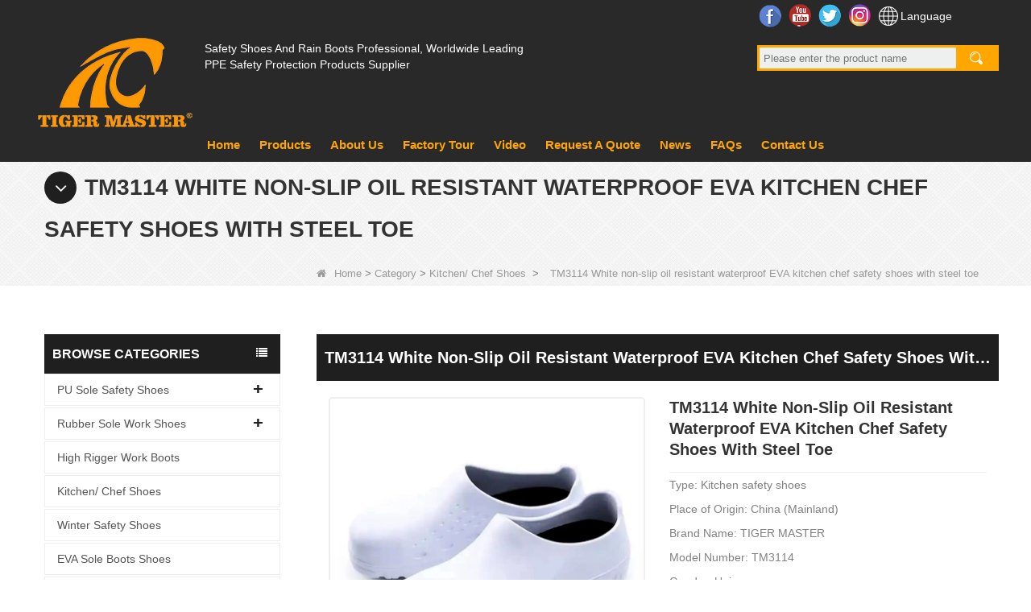

--- FILE ---
content_type: text/html; charset=utf-8
request_url: https://www.safetyshoesfactory.com/products/TM3114-White-non-slip-oil-resistant-waterproof-EVA-kitchen-chef-safety-shoes-with-steel-toe.html
body_size: 16117
content:
<!DOCTYPE html>
<html lang="en">

<head>
    <meta charset="utf-8">
    <!-- SEO BEGIN -->
    <title>White kitchen chef shoes, steel toe chef shoes, cheap chef safety shoes, kitchen shoes non-slip</title>
    <meta name="keywords" content="White kitchen chef shoes, steel toe chef shoes, cheap chef safety shoes, kitchen shoes non-slip" />
    <meta name="description" content="Get the job done right in the tiger master chef safety shoes , made by soft EVA materials and non-slip rubber, with steel toe cap protection. Functions are oil, slip, impact resistant and waterproof. They are used in hotel, restaurant, kitchen and food industry etc." />
    <link rel="canonical" href="https://www.safetyshoesfactory.com/products/TM3114-White-non-slip-oil-resistant-waterproof-EVA-kitchen-chef-safety-shoes-with-steel-toe.html">
    <link href="https://www.safetyshoesfactory.com/products/TM3114-White-non-slip-oil-resistant-waterproof-EVA-kitchen-chef-safety-shoes-with-steel-toe.html" hreflang="en" rel="alternate">
    <link href="https://www.safetyshoesfactory.com/cn/products/TM3114-White-non-slip-oil-resistant-waterproof-EVA-kitchen-chef-safety-shoes-with-steel-toe.html" hreflang="cn" rel="alternate">
    <link href="https://www.safetyshoesfactory.com/de/products/TM3114-White-non-slip-oil-resistant-waterproof-EVA-kitchen-chef-safety-shoes-with-steel-toe.html" hreflang="de" rel="alternate">
    <link href="https://www.safetyshoesfactory.com/fr/products/TM3114-White-non-slip-oil-resistant-waterproof-EVA-kitchen-chef-safety-shoes-with-steel-toe.html" hreflang="fr" rel="alternate">
    <link href="https://www.safetyshoesfactory.com/ru/products/TM3114-White-non-slip-oil-resistant-waterproof-EVA-kitchen-chef-safety-shoes-with-steel-toe.html" hreflang="ru" rel="alternate">
    <link href="https://www.safetyshoesfactory.com/es/products/TM3114-White-non-slip-oil-resistant-waterproof-EVA-kitchen-chef-safety-shoes-with-steel-toe.html" hreflang="es" rel="alternate">
    <link href="https://www.safetyshoesfactory.com/pt/products/TM3114-White-non-slip-oil-resistant-waterproof-EVA-kitchen-chef-safety-shoes-with-steel-toe.html" hreflang="pt" rel="alternate">
    <link href="https://www.safetyshoesfactory.com/jp/products/TM3114-White-non-slip-oil-resistant-waterproof-EVA-kitchen-chef-safety-shoes-with-steel-toe.html" hreflang="jp" rel="alternate">
    <link href="https://www.safetyshoesfactory.com/it/products/TM3114-White-non-slip-oil-resistant-waterproof-EVA-kitchen-chef-safety-shoes-with-steel-toe.html" hreflang="it" rel="alternate">
    <link href="https://www.safetyshoesfactory.com/kr/products/TM3114-White-non-slip-oil-resistant-waterproof-EVA-kitchen-chef-safety-shoes-with-steel-toe.html" hreflang="kr" rel="alternate">
    <link href="https://www.safetyshoesfactory.com/ae/products/TM3114-White-non-slip-oil-resistant-waterproof-EVA-kitchen-chef-safety-shoes-with-steel-toe.html" hreflang="ae" rel="alternate">
    <link href="https://www.safetyshoesfactory.com/nl/products/TM3114-White-non-slip-oil-resistant-waterproof-EVA-kitchen-chef-safety-shoes-with-steel-toe.html" hreflang="nl" rel="alternate">
    <meta content="website" property="og:type"/>
    <meta content="White kitchen chef shoes, steel toe chef shoes, cheap chef safety shoes, kitchen shoes non-slip" property="og:title"/>
    <meta content="White kitchen chef shoes, steel toe chef shoes, cheap chef safety shoes, kitchen shoes non-slip" property="og:site_name"/>
    <meta content="Get the job done right in the tiger master chef safety shoes , made by soft EVA materials and non-slip rubber, with steel toe cap protection. Functions are oil, slip, impact resistant and waterproof. They are used in hotel, restaurant, kitchen and food industry etc." property="og:description"/>
    <meta content="https://www.safetyshoesfactory.com/products/TM3114-White-non-slip-oil-resistant-waterproof-EVA-kitchen-chef-safety-shoes-with-steel-toe.html" property="og:url"/>
        <meta property="og:image" content="https://cdn.cloudbf.com/thumb/pad/500x500_xsize/files/89/img/2023/11/20/202311201614030162080.jpg.webp" />
        <link rel="shortcut icon" href="/favicon.ico">
    <meta name="author" content="yjzw.net">
    <!-- SEO END -->


    <meta http-equiv="imagetoolbar" content="false" />
    <meta name="author" content="Yujiannet">
    <meta name="robots" content="index, follow">
    <meta http-equiv="X-UA-Compatible" content="IE=edge,chrome=1">
    <meta name="viewport"
        content="width=device-width,initial-scale=1.0,minimum-scale=1.0,maximum-scale=1.0,user-scalable=no">

    <!--[if IE]>
    <meta http-equiv="X-UA-Compatible" content="IE=edge">
    <![endif]-->

    <link rel="stylesheet" href="/themes/biao/a_public/layuiadmin/layui/css/layui.css" media="all">
    <link rel="stylesheet" type="text/css" href="/themes/biao/safetyshoesfactory/static/css/font/iconfont.css" />
    <script src="/themes/biao/a_public/js/jquery-2.1.4.min.js" type="text/javascript" charset="utf-8"></script>
    <script src="/themes/biao/a_public/layer/layer.js" type="text/javascript" charset="utf-8"></script>
    <link type="text/css" rel="stylesheet" href="/themes/biao/safetyshoesfactory/static/css/bootstrap.css" />
    <link type="text/css" rel="stylesheet" href="/themes/biao/safetyshoesfactory/static/css/font-awesome.min.css" />
    <link rel="stylesheet" type="text/css" href="/themes/biao/safetyshoesfactory/static/css/animate.css" />
    <link type="text/css" rel="stylesheet" href="/themes/biao/safetyshoesfactory/static/css/bootstrap-touch-slider.css" />
    <link type="text/css" rel="stylesheet" href="/themes/biao/safetyshoesfactory/static/css/flexnav.css" />
    <link rel="stylesheet" type="text/css" href="/themes/biao/safetyshoesfactory/static/css/style.css" />
    <link rel="stylesheet" type="text/css" href="/themes/biao/safetyshoesfactory/static/css/stylea.css" media="screen and (max-width:972px)" />
    <link rel="stylesheet" href="/themes/biao/a_public/css/swiper-bundle.min.css" />
    <link rel="stylesheet" type="text/css" href="/themes/biao/a_public/EFfx/EFfx.css" />
    <script src="/themes/biao/a_public/layuiadmin/layui/layui.js"></script>
    <script type="text/javascript" src="/themes/biao/safetyshoesfactory/static/js/jquery-1.8.3.js"></script>
    <script type="text/javascript" src="/themes/biao/safetyshoesfactory/static/js/bootstrap.min.js"></script>
    <script type="text/javascript" src="/themes/biao/safetyshoesfactory/static/js/bootstrap-touch-slider.js"></script>
    <script type="text/javascript" src="/themes/biao/safetyshoesfactory/static/js/jquery.velocity.min.js"></script>
    <script type="text/javascript" src="/themes/biao/safetyshoesfactory/static/js/demo.js"></script>
    <script type="text/javascript" src="/themes/biao/safetyshoesfactory/static/js/demoa.js"></script>
    <script type="text/javascript" src="/themes/biao/safetyshoesfactory/static/js/slick.js"></script>
    <!-- <script type="text/javascript" src="/themes/biao/safetyshoesfactory/static/js/easyResponsiveTabs.js"></script> -->
    <script type="text/javascript" src="/themes/biao/safetyshoesfactory/static/js/smoothproducts.min.js"></script>
    <!-- <script type="text/javascript" src="/themes/biao/safetyshoesfactory/static/js/nav.js"></script> -->
    <script type="text/javascript" src="/themes/biao/safetyshoesfactory/static/js/pgwmenu.min.js"></script>
    <script type="text/javascript" src="/themes/biao/safetyshoesfactory/static/js/wow.min.js"></script>
    <script type="text/javascript" src="/themes/biao/safetyshoesfactory/static/js/yunteam.js"></script>
    <script>
        new WOW().init();
    </script>
    <script language="javascript" src="/themes/biao/safetyshoesfactory/static/js/jquery.blockUI.js"></script>
    <script language="javascript" src="/themes/biao/safetyshoesfactory/static/js/jquery.validate.min.js"></script>
    <script type="text/javascript" src="/themes/biao/safetyshoesfactory/static/js/front/inquiry/index.js"></script>
    <script type="text/javascript" src="/themes/biao/safetyshoesfactory/static/js/front/inquiry/inquirydone.js"></script>
    <script type="text/javascript" src="/themes/biao/safetyshoesfactory/static/js/mainscript.js"></script>
    <script src="/themes/biao/a_public/js/swiper-bundle.min.js"></script>
    <script src="/themes/biao/safetyshoesfactory/static/css/font/iconfont.js"></script>
    <script>
        if (/Android|webOS|iPhone|iPad|iPod|BlackBerry|IEMobile|Opera Mini/i.test(navigator.userAgent)) {
            $(function () {
                $('.about-main img').attr("style", "");
                $(".about-main img").attr("width", "");
                $(".about-main img").attr("height", "");
                $('.con_main img').attr("style", "");
                $(".con_main img").attr("width", "");
                $(".con_main img").attr("height", "");
                $('.news_main div.news_main_de img').attr("style", "");
                $(".news_main div.news_main_de img").attr("width", "");
                $(".news_main div.news_main_de img").attr("height", "");
                $('.pro_detail .pro_detail_m img').attr("style", "");
                $(".pro_detail .pro_detail_m img").attr("width", "");
                $(".pro_detail .pro_detail_m img").attr("height", "");
            })
        }
    </script>
    <script type="text/javascript">
        /*响应式布局 start*/
        var width_full = 1200;
        function setRootFontSize() {
            var width = document.documentElement.clientWidth, fontSize;
            width_full = document.documentElement.clientWidth
            if (width > 640) { width = 640 }
            fontSize = (width / 26.667);
            document.getElementsByTagName('html')[0].style['font-size'] = fontSize + 'px';
        }
        setRootFontSize();
        window.addEventListener('resize', function () {
            setRootFontSize();
        }, false);
        /*响应式布局 end*/
    </script>
    <!--[if it ie9]
    <script src="js/html5shiv.min.js"></script>
    <script src="js/respond.min.js"></script>
    -->

    
<link rel="stylesheet" type="text/css" href="/themes/biao/safetyshoesfactory/static/css/contactus.css" />

    <link rel="stylesheet" href="/themes/zzx/a_public/css/editable_page.css"><meta name="google-site-verification" content="4TNfKGtosvPtD79PAv1YvWr5GQPW3wzGQ3gY5EcP8pM" /></head>

<body class="">
    

    <div class="header">
        <div class="head-con">
            <div class="logo">
                <a href="/" rel="home" title="HEILONGJIANG SAFER CO., LTD">
                    <img alt="HEILONGJIANG SAFER CO., LTD" src="https://cdn.cloudbf.com/files/89/img/2025/01/02/202501021123210120403.png"
                        title="HEILONGJIANG SAFER CO., LTD" alt="HEILONGJIANG SAFER CO., LTD">
                </a>
            </div>
            <div class="head-msg">

                <div class="tips">
                    <p>Safety Shoes And Rain Boots Professional, Worldwide Leading PPE Safety Protection Products Supplier</p>
                </div>

            </div>
            <div class="header-info">
                <div class="soufx">
                    <div class="Ffxa">
                                                <dd class="Ffx">
                            <a href="https://www.facebook.com/Safety-Shoes-492779664442122/" target="_blank" rel="nofollow"
                                class="facebook"
                                title="Facebook">Facebook</a>
                        </dd>
                                                <dd class="Ffx">
                            <a href="https://www.youtube.com/channel/UCsP-eMHJVuuZ3mjTAIVloIg/videos" target="_blank" rel="nofollow"
                                class="youtube"
                                title="YouTube">YouTube</a>
                        </dd>
                                                <dd class="Ffx">
                            <a href="https://twitter.com/safetyshoes6" target="_blank" rel="nofollow"
                                class="twitter"
                                title="Twitter">Twitter</a>
                        </dd>
                                                <dd class="Ffx">
                            <a href="https://www.instagram.com/tiger.master.safety.shoes/" target="_blank" rel="nofollow"
                                class="instagram"
                                title="Instagram">Instagram</a>
                        </dd>
                        
                        <dd class="lang">
                            Language                            <div class="lang_box">
                                <dl>
                                                                        <dd>
                                        <a alt="English" href="https://www.safetyshoesfactory.com/products/TM3114-White-non-slip-oil-resistant-waterproof-EVA-kitchen-chef-safety-shoes-with-steel-toe.html"
                                            class="en1">
                                            <img src="/themes/biao/a_public/flags/4x3/us.svg" width="24px"
                                                height="16px" />
                                            <span>English</span>
                                        </a>
                                    </dd>
                                                                        <dd>
                                        <a alt="简体中文" href="https://www.safetyshoesfactory.com/cn/products/TM3114-White-non-slip-oil-resistant-waterproof-EVA-kitchen-chef-safety-shoes-with-steel-toe.html"
                                            class="cn1">
                                            <img src="/themes/biao/a_public/flags/4x3/cn.svg" width="24px"
                                                height="16px" />
                                            <span>简体中文</span>
                                        </a>
                                    </dd>
                                                                        <dd>
                                        <a alt="Deutsche" href="https://www.safetyshoesfactory.com/de/products/TM3114-White-non-slip-oil-resistant-waterproof-EVA-kitchen-chef-safety-shoes-with-steel-toe.html"
                                            class="de1">
                                            <img src="/themes/biao/a_public/flags/4x3/de.svg" width="24px"
                                                height="16px" />
                                            <span>Deutsche</span>
                                        </a>
                                    </dd>
                                                                        <dd>
                                        <a alt="français" href="https://www.safetyshoesfactory.com/fr/products/TM3114-White-non-slip-oil-resistant-waterproof-EVA-kitchen-chef-safety-shoes-with-steel-toe.html"
                                            class="fr1">
                                            <img src="/themes/biao/a_public/flags/4x3/fr.svg" width="24px"
                                                height="16px" />
                                            <span>français</span>
                                        </a>
                                    </dd>
                                                                        <dd>
                                        <a alt="русский" href="https://www.safetyshoesfactory.com/ru/products/TM3114-White-non-slip-oil-resistant-waterproof-EVA-kitchen-chef-safety-shoes-with-steel-toe.html"
                                            class="ru1">
                                            <img src="/themes/biao/a_public/flags/4x3/ru.svg" width="24px"
                                                height="16px" />
                                            <span>русский</span>
                                        </a>
                                    </dd>
                                                                        <dd>
                                        <a alt="Español" href="https://www.safetyshoesfactory.com/es/products/TM3114-White-non-slip-oil-resistant-waterproof-EVA-kitchen-chef-safety-shoes-with-steel-toe.html"
                                            class="es1">
                                            <img src="/themes/biao/a_public/flags/4x3/es.svg" width="24px"
                                                height="16px" />
                                            <span>Español</span>
                                        </a>
                                    </dd>
                                                                        <dd>
                                        <a alt="português" href="https://www.safetyshoesfactory.com/pt/products/TM3114-White-non-slip-oil-resistant-waterproof-EVA-kitchen-chef-safety-shoes-with-steel-toe.html"
                                            class="pt1">
                                            <img src="/themes/biao/a_public/flags/4x3/pt.svg" width="24px"
                                                height="16px" />
                                            <span>português</span>
                                        </a>
                                    </dd>
                                                                        <dd>
                                        <a alt="日本語" href="https://www.safetyshoesfactory.com/jp/products/TM3114-White-non-slip-oil-resistant-waterproof-EVA-kitchen-chef-safety-shoes-with-steel-toe.html"
                                            class="jp1">
                                            <img src="/themes/biao/a_public/flags/4x3/jp.svg" width="24px"
                                                height="16px" />
                                            <span>日本語</span>
                                        </a>
                                    </dd>
                                                                        <dd>
                                        <a alt="Italian" href="https://www.safetyshoesfactory.com/it/products/TM3114-White-non-slip-oil-resistant-waterproof-EVA-kitchen-chef-safety-shoes-with-steel-toe.html"
                                            class="it1">
                                            <img src="/themes/biao/a_public/flags/4x3/it.svg" width="24px"
                                                height="16px" />
                                            <span>Italian</span>
                                        </a>
                                    </dd>
                                                                        <dd>
                                        <a alt="한국어" href="https://www.safetyshoesfactory.com/kr/products/TM3114-White-non-slip-oil-resistant-waterproof-EVA-kitchen-chef-safety-shoes-with-steel-toe.html"
                                            class="kr1">
                                            <img src="/themes/biao/a_public/flags/4x3/kr.svg" width="24px"
                                                height="16px" />
                                            <span>한국어</span>
                                        </a>
                                    </dd>
                                                                        <dd>
                                        <a alt="عربى" href="https://www.safetyshoesfactory.com/ae/products/TM3114-White-non-slip-oil-resistant-waterproof-EVA-kitchen-chef-safety-shoes-with-steel-toe.html"
                                            class="ae1">
                                            <img src="/themes/biao/a_public/flags/4x3/ar.svg" width="24px"
                                                height="16px" />
                                            <span>عربى</span>
                                        </a>
                                    </dd>
                                                                        <dd>
                                        <a alt="Nederlands" href="https://www.safetyshoesfactory.com/nl/products/TM3114-White-non-slip-oil-resistant-waterproof-EVA-kitchen-chef-safety-shoes-with-steel-toe.html"
                                            class="nl1">
                                            <img src="/themes/biao/a_public/flags/4x3/nl.svg" width="24px"
                                                height="16px" />
                                            <span>Nederlands</span>
                                        </a>
                                    </dd>
                                                                    </dl>
                            </div>
                        </dd>
                    </div>

                    <div class="search">
                        <form action="/apisearch.html" method="get" name="SearchForm" id="SearchForm">
                            <input type="hidden" name="cid" id="cid" value="0" />
                                                        <input type="text" class="search_bg" name="keyword" id="keywords"
                                placeholder="Please enter the product name" />
                            <button type="submit" class="search_button"></button>
                        </form>
                    </div>
                </div>

            </div>
            <div class="clear"></div>
        </div>
        <div class="clear"></div>
    </div>

    <div class="nav" id="toubuxx">
        <div class='menu'>
            <ul>
                                <li class=""><a href="/" >Home</a></li>
                                                <li class="nactive">
                    <a href="/products.htm" >Products</a>
                                        <div class="submenu ">
                                                <div
                            class="menu_children nactive menu_children_select ">
                            <a href="/products/PU-Sole-Safety-Shoes.htm">PU Sole Safety Shoes</a>
                                                        <div class="menu_children_item">
                                                                <a href="/products/1.Best-selling-Safety-Shoes.htm">1. Best-selling Safety Shoes</a>
                                                                <a href="/products/2New-Design-Safety-Shoes.htm">2. New Design Safety Shoes</a>
                                                                <a href="/products/3Economic-Safety-Shoes.htm">3. Construction Safety Shoes</a>
                                                                <a href="/products/4Sport-Style-Safety-Shoes.htm">4. Logistics & Warehouse Safety Shoes</a>
                                                                <a href="/products/5.Superior-Safety-Shoes.htm">5. Superior Safety Shoes</a>
                                                                <a href="/products/6.Kitchen-executive-Safety-Shoes.htm">6. Executive Safety Shoes</a>
                                                                <a href="/products/7-Electrical-Safety-Shoes.htm">7. Electrical Safety Shoes</a>
                                                            </div>
                                                    </div>
                                                <div
                            class="menu_children nactive menu_children_select ">
                            <a href="/products/Rubber-Sole-Safety-Shoes.htm">Rubber Sole Work Shoes</a>
                                                        <div class="menu_children_item">
                                                                <a href="/products/1Economic-Work-Shoes.htm">1. Industrial Work Shoes</a>
                                                                <a href="/products/2Sport-Style-Work-Shoes.htm">2. Sport Style Work Shoes</a>
                                                                <a href="/products/3Heavy-Duty-Safety-Boots.htm">3. Oil & Gas Safety Boots</a>
                                                                <a href="/products/4-Energy-Electrical-Work-Shoes.htm">4. Energy & Electrical Work Shoes</a>
                                                            </div>
                                                    </div>
                                                <div
                            class="menu_children nactive">
                            <a href="/products/High-Safety-Boots.htm">High Rigger Work Boots</a>
                                                    </div>
                                                <div
                            class="menu_children nactive">
                            <a href="/products/Kitchen-Safety-Shoes.htm">Kitchen/ Chef Shoes</a>
                                                    </div>
                                                <div
                            class="menu_children nactive">
                            <a href="/products/Winter-Safety-Shoes.htm">Winter Safety Shoes</a>
                                                    </div>
                                                <div
                            class="menu_children nactive">
                            <a href="/products/EVA-boots.htm">EVA Sole Boots Shoes</a>
                                                    </div>
                                                <div
                            class="menu_children nactive menu_children_select ">
                            <a href="/products/PVC-Rain-Boots.htm">PVC Rain Boots</a>
                                                        <div class="menu_children_item">
                                                                <a href="/products/1Safety-Rain-Boots.htm">1. Safety Rain Boots</a>
                                                                <a href="/products/2Non-Safety-Rain-Boots.htm">2. Non Safety Rain Boots</a>
                                                                <a href="/products/3Women-Rain-Boots.htm">3. Women Rain Boots</a>
                                                                <a href="/products/4Chest-Warders.htm">4. Chest Warders</a>
                                                                <a href="/products/5.Children-Rain-Boots.htm">5. Children Rain Boots</a>
                                                                <a href="/products/Rain-Shoes-Cover.htm">6. Rain Shoes Cover</a>
                                                            </div>
                                                    </div>
                                                <div
                            class="menu_children nactive">
                            <a href="/products/TPU-Sole-Safety-Shoes.htm">TPU Sole Safety Boots</a>
                                                    </div>
                                                <div
                            class="menu_children nactive">
                            <a href="/products/PVC-Sole-Safety-Shoes.htm">PVC Sole Safety Shoes</a>
                                                    </div>
                                                <div
                            class="menu_children nactive">
                            <a href="/products/Military-Boots.htm">Military Boots</a>
                                                    </div>
                                                <div
                            class="menu_children nactive">
                            <a href="/products/Not-for-Sale-Safety-Shoes.htm">Safety Shoes not Sales</a>
                                                    </div>
                                                <div
                            class="menu_children nactive">
                            <a href="/products/Insoles.htm">Insoles</a>
                                                    </div>
                                            </div>
                                    </li>
                                                <li class=""><a href="/about-us.html" >About Us</a></li>
                                                <li class=""><a href="/factory.html" >Factory Tour</a></li>
                                                <li class=""><a href="/video.htm" >Video</a></li>
                                                <li class=""><a href="/inquiry.html" >Request A Quote</a></li>
                                                <li class=""><a href="/news.htm" >News</a></li>
                                                <li class=""><a href="/FAQs.html" >FAQs</a></li>
                                                <li class=""><a href="/contact-us.html" >Contact Us</a></li>
                                            </ul>
            <div class="clear"></div>
        </div>
        <div class="clear"></div>
    </div>

    <header class="large">
        <div class="header_section">
            <div class="search_box">
                <div class="top-search clearfix">
                    <form action="/apisearch.html" method="post">
                        <div class="input-group">
                            <em>what are you looking for?</em>
                            <div class="header_search clearfix">
                                                                <input name="keyword" onkeydown="javascript:enterIn(event);" type="text"
                                    class="form-control" placeholder="Search...">
                                <input type="submit" class="search_btn btn_search1" value="">
                            </div>
                            <span class="input-group-addon close-search"><i class="fa fa-times"></i></span>
                        </div>
                    </form>
                </div>
            </div>
            <div class="container">
                <div class="nav_section clearfix">
                    <a id="logo" href="/" title="HEILONGJIANG SAFER CO., LTD"><img
                            alt="HEILONGJIANG SAFER CO., LTD" src="https://cdn.cloudbf.com/files/89/img/2025/01/02/202501021123210120403.png"
                            title="HEILONGJIANG SAFER CO., LTD" alt="HEILONGJIANG SAFER CO., LTD"></a>
                    <div class="header_r">
                        <div class="header_other">
                            <dl class="language_select">
                                <dt><img src="/themes/biao/a_public/flags/4x3/us.svg" width="24px"
                                        height="16px" />English</dt>
                                <dd>
                                    <ul>
                                                                                <li>
                                            <a alt="English" href="https://www.safetyshoesfactory.com/products/TM3114-White-non-slip-oil-resistant-waterproof-EVA-kitchen-chef-safety-shoes-with-steel-toe.html">
                                                <img src="/themes/biao/a_public/flags/4x3/us.svg" width="24px"
                                                    height="16px" />
                                                English                                            </a>
                                        </li>
                                                                                <li>
                                            <a alt="简体中文" href="https://www.safetyshoesfactory.com/cn/products/TM3114-White-non-slip-oil-resistant-waterproof-EVA-kitchen-chef-safety-shoes-with-steel-toe.html">
                                                <img src="/themes/biao/a_public/flags/4x3/cn.svg" width="24px"
                                                    height="16px" />
                                                简体中文                                            </a>
                                        </li>
                                                                                <li>
                                            <a alt="Deutsche" href="https://www.safetyshoesfactory.com/de/products/TM3114-White-non-slip-oil-resistant-waterproof-EVA-kitchen-chef-safety-shoes-with-steel-toe.html">
                                                <img src="/themes/biao/a_public/flags/4x3/de.svg" width="24px"
                                                    height="16px" />
                                                Deutsche                                            </a>
                                        </li>
                                                                                <li>
                                            <a alt="français" href="https://www.safetyshoesfactory.com/fr/products/TM3114-White-non-slip-oil-resistant-waterproof-EVA-kitchen-chef-safety-shoes-with-steel-toe.html">
                                                <img src="/themes/biao/a_public/flags/4x3/fr.svg" width="24px"
                                                    height="16px" />
                                                français                                            </a>
                                        </li>
                                                                                <li>
                                            <a alt="русский" href="https://www.safetyshoesfactory.com/ru/products/TM3114-White-non-slip-oil-resistant-waterproof-EVA-kitchen-chef-safety-shoes-with-steel-toe.html">
                                                <img src="/themes/biao/a_public/flags/4x3/ru.svg" width="24px"
                                                    height="16px" />
                                                русский                                            </a>
                                        </li>
                                                                                <li>
                                            <a alt="Español" href="https://www.safetyshoesfactory.com/es/products/TM3114-White-non-slip-oil-resistant-waterproof-EVA-kitchen-chef-safety-shoes-with-steel-toe.html">
                                                <img src="/themes/biao/a_public/flags/4x3/es.svg" width="24px"
                                                    height="16px" />
                                                Español                                            </a>
                                        </li>
                                                                                <li>
                                            <a alt="português" href="https://www.safetyshoesfactory.com/pt/products/TM3114-White-non-slip-oil-resistant-waterproof-EVA-kitchen-chef-safety-shoes-with-steel-toe.html">
                                                <img src="/themes/biao/a_public/flags/4x3/pt.svg" width="24px"
                                                    height="16px" />
                                                português                                            </a>
                                        </li>
                                                                                <li>
                                            <a alt="日本語" href="https://www.safetyshoesfactory.com/jp/products/TM3114-White-non-slip-oil-resistant-waterproof-EVA-kitchen-chef-safety-shoes-with-steel-toe.html">
                                                <img src="/themes/biao/a_public/flags/4x3/jp.svg" width="24px"
                                                    height="16px" />
                                                日本語                                            </a>
                                        </li>
                                                                                <li>
                                            <a alt="Italian" href="https://www.safetyshoesfactory.com/it/products/TM3114-White-non-slip-oil-resistant-waterproof-EVA-kitchen-chef-safety-shoes-with-steel-toe.html">
                                                <img src="/themes/biao/a_public/flags/4x3/it.svg" width="24px"
                                                    height="16px" />
                                                Italian                                            </a>
                                        </li>
                                                                                <li>
                                            <a alt="한국어" href="https://www.safetyshoesfactory.com/kr/products/TM3114-White-non-slip-oil-resistant-waterproof-EVA-kitchen-chef-safety-shoes-with-steel-toe.html">
                                                <img src="/themes/biao/a_public/flags/4x3/kr.svg" width="24px"
                                                    height="16px" />
                                                한국어                                            </a>
                                        </li>
                                                                                <li>
                                            <a alt="عربى" href="https://www.safetyshoesfactory.com/ae/products/TM3114-White-non-slip-oil-resistant-waterproof-EVA-kitchen-chef-safety-shoes-with-steel-toe.html">
                                                <img src="/themes/biao/a_public/flags/4x3/ar.svg" width="24px"
                                                    height="16px" />
                                                عربى                                            </a>
                                        </li>
                                                                                <li>
                                            <a alt="Nederlands" href="https://www.safetyshoesfactory.com/nl/products/TM3114-White-non-slip-oil-resistant-waterproof-EVA-kitchen-chef-safety-shoes-with-steel-toe.html">
                                                <img src="/themes/biao/a_public/flags/4x3/nl.svg" width="24px"
                                                    height="16px" />
                                                Nederlands                                            </a>
                                        </li>
                                                                            </ul>
                                </dd>
                            </dl>
                        </div>
                        <div class="nav_main clearfix">
                            <div class="attr-nav"><a rel="nofollow" class="search" href="#"></a></div>
                        </div>
                    </div>
                </div>
            </div>
        </div>
        <div class="wrapper">
            <nav id="main-nav">
                <ul class="first-nav">
                </ul>
                <ul>
                                        <li><a href="/">Home</a></li>
                                                            <li><a href="/products.htm">Products</a>
                                                <ul class="nav_child">
                                                        <li>
                                <a href="/products/PU-Sole-Safety-Shoes.htm">PU Sole Safety Shoes</a>
                                                                <ul>
                                                                        <li><a href="/products/1.Best-selling-Safety-Shoes.htm">1. Best-selling Safety Shoes</a></li>
                                                                        <li><a href="/products/2New-Design-Safety-Shoes.htm">2. New Design Safety Shoes</a></li>
                                                                        <li><a href="/products/3Economic-Safety-Shoes.htm">3. Construction Safety Shoes</a></li>
                                                                        <li><a href="/products/4Sport-Style-Safety-Shoes.htm">4. Logistics & Warehouse Safety Shoes</a></li>
                                                                        <li><a href="/products/5.Superior-Safety-Shoes.htm">5. Superior Safety Shoes</a></li>
                                                                        <li><a href="/products/6.Kitchen-executive-Safety-Shoes.htm">6. Executive Safety Shoes</a></li>
                                                                        <li><a href="/products/7-Electrical-Safety-Shoes.htm">7. Electrical Safety Shoes</a></li>
                                                                    </ul>
                                                            </li>
                                                        <li>
                                <a href="/products/Rubber-Sole-Safety-Shoes.htm">Rubber Sole Work Shoes</a>
                                                                <ul>
                                                                        <li><a href="/products/1Economic-Work-Shoes.htm">1. Industrial Work Shoes</a></li>
                                                                        <li><a href="/products/2Sport-Style-Work-Shoes.htm">2. Sport Style Work Shoes</a></li>
                                                                        <li><a href="/products/3Heavy-Duty-Safety-Boots.htm">3. Oil & Gas Safety Boots</a></li>
                                                                        <li><a href="/products/4-Energy-Electrical-Work-Shoes.htm">4. Energy & Electrical Work Shoes</a></li>
                                                                    </ul>
                                                            </li>
                                                        <li>
                                <a href="/products/High-Safety-Boots.htm">High Rigger Work Boots</a>
                                                            </li>
                                                        <li>
                                <a href="/products/Kitchen-Safety-Shoes.htm">Kitchen/ Chef Shoes</a>
                                                            </li>
                                                        <li>
                                <a href="/products/Winter-Safety-Shoes.htm">Winter Safety Shoes</a>
                                                            </li>
                                                        <li>
                                <a href="/products/EVA-boots.htm">EVA Sole Boots Shoes</a>
                                                            </li>
                                                        <li>
                                <a href="/products/PVC-Rain-Boots.htm">PVC Rain Boots</a>
                                                                <ul>
                                                                        <li><a href="/products/1Safety-Rain-Boots.htm">1. Safety Rain Boots</a></li>
                                                                        <li><a href="/products/2Non-Safety-Rain-Boots.htm">2. Non Safety Rain Boots</a></li>
                                                                        <li><a href="/products/3Women-Rain-Boots.htm">3. Women Rain Boots</a></li>
                                                                        <li><a href="/products/4Chest-Warders.htm">4. Chest Warders</a></li>
                                                                        <li><a href="/products/5.Children-Rain-Boots.htm">5. Children Rain Boots</a></li>
                                                                        <li><a href="/products/Rain-Shoes-Cover.htm">6. Rain Shoes Cover</a></li>
                                                                    </ul>
                                                            </li>
                                                        <li>
                                <a href="/products/TPU-Sole-Safety-Shoes.htm">TPU Sole Safety Boots</a>
                                                            </li>
                                                        <li>
                                <a href="/products/PVC-Sole-Safety-Shoes.htm">PVC Sole Safety Shoes</a>
                                                            </li>
                                                        <li>
                                <a href="/products/Military-Boots.htm">Military Boots</a>
                                                            </li>
                                                        <li>
                                <a href="/products/Not-for-Sale-Safety-Shoes.htm">Safety Shoes not Sales</a>
                                                            </li>
                                                        <li>
                                <a href="/products/Insoles.htm">Insoles</a>
                                                            </li>
                                                    </ul>
                                            </li>
                                                            <li><a href="/about-us.html">About Us</a></li>
                                                            <li><a href="/factory.html">Factory Tour</a></li>
                                                            <li><a href="/video.htm">Video</a></li>
                                                            <li><a href="/inquiry.html">Request A Quote</a></li>
                                                            <li><a href="/news.htm">News</a></li>
                                                            <li><a href="/FAQs.html">FAQs</a></li>
                                                            <li><a href="/contact-us.html">Contact Us</a></li>
                                                        </ul>
            </nav>
            <a class="toggle">
                <span></span>
                <span></span>
                <span></span>
            </a>
        </div>
    </header>
    <div class="height"></div>


        <div class="clear"></div>
    <!--main-->
    

<div class="mbx_section">
    <div class="text">
        <div class="container">
            <h4><i class="fa fa-angle-down"></i>TM3114 White non-slip oil resistant waterproof EVA kitchen chef safety shoes with steel toe</h4>
            <div class="mbx">
                                <a href="/"><i class="fa fa-home"></i>Home</a>
                                &gt;
                                <a href="/products.htm">Category</a>
                                &gt;
                                <a href="/products/Kitchen-Safety-Shoes.htm">Kitchen/ Chef Shoes</a>
                                &nbsp;>&nbsp;<span>TM3114 White non-slip oil resistant waterproof EVA kitchen chef safety shoes with steel toe</span>
            </div>
        </div>
    </div>
</div>

<div class="n_main">
    <div class="container clearfix">
        <div class="n_left">
            <div class="modules">
                <section class="block ">
                    <h4 class="nav_h4">Browse Categories</h4>
                    <div class="toggle_content clearfix">
                        <ul class="mtree">
                                                        <li><span></span><a href="/products/PU-Sole-Safety-Shoes.htm" title="China PU Sole Safety Shoes manufacturer">PU Sole Safety Shoes</a>
                                                                <ul>
                                                                        <li><span></span><a href="/products/1.Best-selling-Safety-Shoes.htm" title="China 1. Best-selling Safety Shoes manufacturer"><i
                                                class="fa fa-caret-right"></i>1. Best-selling Safety Shoes</a>
                                                                            </li>
                                                                        <li><span></span><a href="/products/2New-Design-Safety-Shoes.htm" title="China 2. New Design Safety Shoes manufacturer"><i
                                                class="fa fa-caret-right"></i>2. New Design Safety Shoes</a>
                                                                            </li>
                                                                        <li><span></span><a href="/products/3Economic-Safety-Shoes.htm" title="China 3. Construction Safety Shoes manufacturer"><i
                                                class="fa fa-caret-right"></i>3. Construction Safety Shoes</a>
                                                                            </li>
                                                                        <li><span></span><a href="/products/4Sport-Style-Safety-Shoes.htm" title="China 4. Logistics & Warehouse Safety Shoes manufacturer"><i
                                                class="fa fa-caret-right"></i>4. Logistics & Warehouse Safety Shoes</a>
                                                                            </li>
                                                                        <li><span></span><a href="/products/5.Superior-Safety-Shoes.htm" title="China 5. Superior Safety Shoes manufacturer"><i
                                                class="fa fa-caret-right"></i>5. Superior Safety Shoes</a>
                                                                            </li>
                                                                        <li><span></span><a href="/products/6.Kitchen-executive-Safety-Shoes.htm" title="China 6. Executive Safety Shoes manufacturer"><i
                                                class="fa fa-caret-right"></i>6. Executive Safety Shoes</a>
                                                                            </li>
                                                                        <li><span></span><a href="/products/7-Electrical-Safety-Shoes.htm" title="China 7. Electrical Safety Shoes manufacturer"><i
                                                class="fa fa-caret-right"></i>7. Electrical Safety Shoes</a>
                                                                            </li>
                                                                    </ul>
                                                            </li>
                                                        <li><span></span><a href="/products/Rubber-Sole-Safety-Shoes.htm" title="China Rubber Sole Work Shoes manufacturer">Rubber Sole Work Shoes</a>
                                                                <ul>
                                                                        <li><span></span><a href="/products/1Economic-Work-Shoes.htm" title="China 1. Industrial Work Shoes manufacturer"><i
                                                class="fa fa-caret-right"></i>1. Industrial Work Shoes</a>
                                                                            </li>
                                                                        <li><span></span><a href="/products/2Sport-Style-Work-Shoes.htm" title="China 2. Sport Style Work Shoes manufacturer"><i
                                                class="fa fa-caret-right"></i>2. Sport Style Work Shoes</a>
                                                                            </li>
                                                                        <li><span></span><a href="/products/3Heavy-Duty-Safety-Boots.htm" title="China 3. Oil & Gas Safety Boots manufacturer"><i
                                                class="fa fa-caret-right"></i>3. Oil & Gas Safety Boots</a>
                                                                            </li>
                                                                        <li><span></span><a href="/products/4-Energy-Electrical-Work-Shoes.htm" title="China 4. Energy & Electrical Work Shoes manufacturer"><i
                                                class="fa fa-caret-right"></i>4. Energy & Electrical Work Shoes</a>
                                                                            </li>
                                                                    </ul>
                                                            </li>
                                                        <li><span></span><a href="/products/High-Safety-Boots.htm" title="China High Rigger Work Boots manufacturer">High Rigger Work Boots</a>
                                                            </li>
                                                        <li><span></span><a href="/products/Kitchen-Safety-Shoes.htm" title="China Kitchen/ Chef Shoes manufacturer">Kitchen/ Chef Shoes</a>
                                                            </li>
                                                        <li><span></span><a href="/products/Winter-Safety-Shoes.htm" title="China Winter Safety Shoes manufacturer">Winter Safety Shoes</a>
                                                            </li>
                                                        <li><span></span><a href="/products/EVA-boots.htm" title="China EVA Sole Boots Shoes manufacturer">EVA Sole Boots Shoes</a>
                                                            </li>
                                                        <li><span></span><a href="/products/PVC-Rain-Boots.htm" title="China PVC Rain Boots manufacturer">PVC Rain Boots</a>
                                                                <ul>
                                                                        <li><span></span><a href="/products/1Safety-Rain-Boots.htm" title="China 1. Safety Rain Boots manufacturer"><i
                                                class="fa fa-caret-right"></i>1. Safety Rain Boots</a>
                                                                            </li>
                                                                        <li><span></span><a href="/products/2Non-Safety-Rain-Boots.htm" title="China 2. Non Safety Rain Boots manufacturer"><i
                                                class="fa fa-caret-right"></i>2. Non Safety Rain Boots</a>
                                                                            </li>
                                                                        <li><span></span><a href="/products/3Women-Rain-Boots.htm" title="China 3. Women Rain Boots manufacturer"><i
                                                class="fa fa-caret-right"></i>3. Women Rain Boots</a>
                                                                            </li>
                                                                        <li><span></span><a href="/products/4Chest-Warders.htm" title="China 4. Chest Warders manufacturer"><i
                                                class="fa fa-caret-right"></i>4. Chest Warders</a>
                                                                            </li>
                                                                        <li><span></span><a href="/products/5.Children-Rain-Boots.htm" title="China 5. Children Rain Boots manufacturer"><i
                                                class="fa fa-caret-right"></i>5. Children Rain Boots</a>
                                                                            </li>
                                                                        <li><span></span><a href="/products/Rain-Shoes-Cover.htm" title="China 6. Rain Shoes Cover manufacturer"><i
                                                class="fa fa-caret-right"></i>6. Rain Shoes Cover</a>
                                                                            </li>
                                                                    </ul>
                                                            </li>
                                                        <li><span></span><a href="/products/TPU-Sole-Safety-Shoes.htm" title="China TPU Sole Safety Boots manufacturer">TPU Sole Safety Boots</a>
                                                            </li>
                                                        <li><span></span><a href="/products/PVC-Sole-Safety-Shoes.htm" title="China PVC Sole Safety Shoes manufacturer">PVC Sole Safety Shoes</a>
                                                            </li>
                                                        <li><span></span><a href="/products/Military-Boots.htm" title="China Military Boots manufacturer">Military Boots</a>
                                                            </li>
                                                        <li><span></span><a href="/products/Not-for-Sale-Safety-Shoes.htm" title="China Safety Shoes not Sales manufacturer">Safety Shoes not Sales</a>
                                                            </li>
                                                        <li><span></span><a href="/products/Insoles.htm" title="China Insoles manufacturer">Insoles</a>
                                                            </li>
                                                    </ul>
                    </div>
                    <script type="text/javascript" src="/themes/biao/safetyshoesfactory/static/js/mtree.js"></script>
                </section>

                <!--include left-->
                <div class="website" ><section class="block  news_left">
    <h4 class="left_h4"><span>Certifications</span></h4>
    <div class="toggle_content clearfix">
        <div class="slider autoplay11">
                        <div>
                <div class="li">
                    <div class="img"><a href="" title="Certification"><img src="https://cdn.cloudbf.com/thumb/format/mini_xsize/upfile/89/ad/2020082615271998251.jpg.webp" title="Certification"
                                alt="Certification"></a></a></div>
                </div>
            </div>
                        <div>
                <div class="li">
                    <div class="img"><a href="" title="certificates"><img src="https://cdn.cloudbf.com/thumb/format/mini_xsize/upfile/89/ad/2020082615392646081.jpg.webp" title="certificates"
                                alt="certificates"></a></a></div>
                </div>
            </div>
                        <div>
                <div class="li">
                    <div class="img"><a href="" title="Certification"><img src="https://cdn.cloudbf.com/thumb/format/mini_xsize/upfile/89/ad/2020082615274888211.jpg.webp" title="Certification"
                                alt="Certification"></a></a></div>
                </div>
            </div>
                        <div>
                <div class="li">
                    <div class="img"><a href="" title="证书"><img src="https://cdn.cloudbf.com/thumb/format/mini_xsize/upfile/89/ad/2022011010122854581.jpg.webp" title="证书"
                                alt="证书"></a></a></div>
                </div>
            </div>
                    </div>
    </div>
</section>
</div>

<div class="website" ><section class="block hot_left">
    <h4 class="left_h4"><span>New Products</span></h4>
    <div class="toggle_content clearfix">
        <ul>
                        <li class="clearfix">
                <div class="img"><a href="/products/TM3405-Anti-slip-Steel-Toe-Puncture-proof-Black-Leather-Work-Shoes-with-Zipper.html" title="China TM3405 Anti-slip Steel Toe Puncture-proof Black Leather Work Shoes with Zipper manufacturer"><img id="product_detail_img"
                            alt="China TM3405 Anti-slip Steel Toe Puncture-proof Black Leather Work Shoes with Zipper manufacturer" title="China TM3405 Anti-slip Steel Toe Puncture-proof Black Leather Work Shoes with Zipper manufacturer"
                            src="https://cdn.cloudbf.com/thumb/pad/90x90_xsize/files/89/img/2026/01/16/202601161633100199940.jpg.webp" /></a></div>
                <div class="text">
                    <h4><a href="/products/TM3405-Anti-slip-Steel-Toe-Puncture-proof-Black-Leather-Work-Shoes-with-Zipper.html" title="China TM3405 Anti-slip Steel Toe Puncture-proof Black Leather Work Shoes with Zipper manufacturer">TM3405 Anti-slip Steel Toe Puncture-proof Black Leather Work Shoes with Zipper</a></h4>
                    <p>
                        <p>1. Materials: Embossed split cow leather upper, PU sole, soft mesh fabric lining<br />
2. Size: 36-47<br />
3. Toe cap&nbsp;&&nbsp;mid sole: Steel toe & steel midsole<br />
4. Standard: CE EN ISO 20345:2022 S1-P FO SR or others<br />
5. Function: Slip/ oil/ impact/ puncture resistant, anti static, breathable, shock absorption<br />
6. Package: 1&nbsp;pair per color box,10 pairs per carton.<br />
7. Sample Time: 7&nbsp;days<br />
8. Order Lead Time: 45 days after receiving the deposit</p>                    </p>
                </div>
            </li>
                        <li class="clearfix">
                <div class="img"><a href="/products/TM3402-Anti-slip-Rubber-Sole-Suede-Leather-Steel-Toe-Safety-Shoes-Warehouse.html" title="China TM3402 Anti-slip Rubber Sole Suede Leather Steel Toe Safety Shoes Warehouse manufacturer"><img id="product_detail_img"
                            alt="China TM3402 Anti-slip Rubber Sole Suede Leather Steel Toe Safety Shoes Warehouse manufacturer" title="China TM3402 Anti-slip Rubber Sole Suede Leather Steel Toe Safety Shoes Warehouse manufacturer"
                            src="https://cdn.cloudbf.com/thumb/pad/90x90_xsize/files/89/img/2026/01/15/202601151644450120730.jpg.webp" /></a></div>
                <div class="text">
                    <h4><a href="/products/TM3402-Anti-slip-Rubber-Sole-Suede-Leather-Steel-Toe-Safety-Shoes-Warehouse.html" title="China TM3402 Anti-slip Rubber Sole Suede Leather Steel Toe Safety Shoes Warehouse manufacturer">TM3402 Anti-slip Rubber Sole Suede Leather Steel Toe Safety Shoes Warehouse</a></h4>
                    <p>
                        <p>1. Materials: Suede leather & mesh fabric upper, rubber&nbsp;sole, soft mesh fabric lining<br />
2. Size: 36-47<br />
3. Toe cap&nbsp;&&nbsp;mid sole: Steel toe & steel midsole<br />
4. Standard: CE EN ISO 20345:2022 S1-P FO SR or others<br />
5. Function: Slip/ oil/ impact/ puncture resistant, anti static, breathable, shock absorption<br />
6. Package: 1&nbsp;pair per color box,10 pairs per carton.<br />
7. Sample Time: 7&nbsp;days<br />
8. Order Lead Time: 45 days after receiving the deposit</p>                    </p>
                </div>
            </li>
                        <li class="clearfix">
                <div class="img"><a href="/products/TM3401-Anti-Slip-Rubber-Sole-Steel-Toe-Puncture-proof-Safety-Shoes.html" title="China TM3401 Anti Slip Rubber Sole Steel Toe Puncture-proof Safety Shoes for Men manufacturer"><img id="product_detail_img"
                            alt="China TM3401 Anti Slip Rubber Sole Steel Toe Puncture-proof Safety Shoes for Men manufacturer" title="China TM3401 Anti Slip Rubber Sole Steel Toe Puncture-proof Safety Shoes for Men manufacturer"
                            src="https://cdn.cloudbf.com/thumb/pad/90x90_xsize/files/89/img/2026/01/13/202601131641410178141.jpg.webp" /></a></div>
                <div class="text">
                    <h4><a href="/products/TM3401-Anti-Slip-Rubber-Sole-Steel-Toe-Puncture-proof-Safety-Shoes.html" title="China TM3401 Anti Slip Rubber Sole Steel Toe Puncture-proof Safety Shoes for Men manufacturer">TM3401 Anti Slip Rubber Sole Steel Toe Puncture-proof Safety Shoes for Men</a></h4>
                    <p>
                        <p>1. Materials: PU leather & mesh fabric upper, rubber&nbsp;sole, soft mesh fabric lining<br />
2. Size: 36-47<br />
3. Toe cap&nbsp;&&nbsp;mid sole: Steel toe & aramid fiber midsole<br />
4. Standard: CE EN ISO 20345:2022 S1-P FO SR or others<br />
5. Function: Slip/ oil/ impact/ puncture resistant, anti static, breathable, shock absorption<br />
6. Package: 1&nbsp;pair per color box,10 pairs per carton.<br />
7. Sample Time: 7&nbsp;days<br />
8. Order Lead Time: 45 days after receiving the deposit</p>                    </p>
                </div>
            </li>
                        <li class="clearfix">
                <div class="img"><a href="/products/TM3400-Black-Leather-Steel-Toe-Prevent-Puncture-Safety-Boots-for-Industrial.html" title="China TM3400 Black Leather Steel Toe Prevent Puncture Safety Boots for Industrial manufacturer"><img id="product_detail_img"
                            alt="China TM3400 Black Leather Steel Toe Prevent Puncture Safety Boots for Industrial manufacturer" title="China TM3400 Black Leather Steel Toe Prevent Puncture Safety Boots for Industrial manufacturer"
                            src="https://cdn.cloudbf.com/thumb/pad/90x90_xsize/files/89/img/2026/01/09/202601091726180194321.jpg.webp" /></a></div>
                <div class="text">
                    <h4><a href="/products/TM3400-Black-Leather-Steel-Toe-Prevent-Puncture-Safety-Boots-for-Industrial.html" title="China TM3400 Black Leather Steel Toe Prevent Puncture Safety Boots for Industrial manufacturer">TM3400 Black Leather Steel Toe Prevent Puncture Safety Boots for Industrial</a></h4>
                    <p>
                        <p>1. Materials: Corrected cow leather&nbsp;upper, PU dual density&nbsp;sole, soft Mesh fabric lining<br />
2. Size: 36-47<br />
3. Toe cap&nbsp;&&nbsp;mid sole: Steel toe & steel mid plate<br />
4. Standard: CE EN ISO 20345:2022 S3&nbsp;SRC or others<br />
5. Function: Slip/ oil/ petrol/ impact/ puncture/ water resistant, anti static, shock absorption<br />
6. Package: 1&nbsp;pair per color box,10 pairs per carton.<br />
7. Sample Time: 7&nbsp;days<br />
8. Order Lead Time: 45 days after receiving the deposit</p>                    </p>
                </div>
            </li>
                        <li class="clearfix">
                <div class="img"><a href="/products/TM3399-Waterproof-Anti-slip-Comfort-Lightweight-EVA-Work-Shoes-for-Kitchen-Hospital.html" title="China TM3399 Waterproof Anti-slip Comfort Lightweight EVA Work Shoes for Kitchen Hospital manufacturer"><img id="product_detail_img"
                            alt="China TM3399 Waterproof Anti-slip Comfort Lightweight EVA Work Shoes for Kitchen Hospital manufacturer" title="China TM3399 Waterproof Anti-slip Comfort Lightweight EVA Work Shoes for Kitchen Hospital manufacturer"
                            src="https://cdn.cloudbf.com/thumb/pad/90x90_xsize/files/89/img/2026/01/07/202601071602460157767.jpg.webp" /></a></div>
                <div class="text">
                    <h4><a href="/products/TM3399-Waterproof-Anti-slip-Comfort-Lightweight-EVA-Work-Shoes-for-Kitchen-Hospital.html" title="China TM3399 Waterproof Anti-slip Comfort Lightweight EVA Work Shoes for Kitchen Hospital manufacturer">TM3399 Waterproof Anti-slip Comfort Lightweight EVA Work Shoes for Kitchen Hospital</a></h4>
                    <p>
                        <p>1. Materials: EVA upper, EVA & anti-skid rubber sole<br />
2. Size: 36-45<br />
3. Toe cap:&nbsp; No<br />
4. Standard: CE EN ISO 20345:2022 OB FO SR or others<br />
5. Function: Slip/ oil/ chemical resistant, waterproof, comfortable,&nbsp;shock&nbsp;absorption<br />
6. Package: 1&nbsp;pair per color box,10 pairs per carton.<br />
7. Sample Time: 7&nbsp;days<br />
8. Order Lead Time: 45 days after receiving the deposit</p>                    </p>
                </div>
            </li>
                        <li class="clearfix">
                <div class="img"><a href="/products/TM3398-Non-slip-Anti-smashing-Steel-Toe-Construction-Safety-Shoes-Sports.html" title="China TM3398 Non-slip Anti-smashing Steel Toe Construction Safety Shoes Sports manufacturer"><img id="product_detail_img"
                            alt="China TM3398 Non-slip Anti-smashing Steel Toe Construction Safety Shoes Sports manufacturer" title="China TM3398 Non-slip Anti-smashing Steel Toe Construction Safety Shoes Sports manufacturer"
                            src="https://cdn.cloudbf.com/thumb/pad/90x90_xsize/files/89/img/2025/12/30/202512301553510133739.jpg.webp" /></a></div>
                <div class="text">
                    <h4><a href="/products/TM3398-Non-slip-Anti-smashing-Steel-Toe-Construction-Safety-Shoes-Sports.html" title="China TM3398 Non-slip Anti-smashing Steel Toe Construction Safety Shoes Sports manufacturer">TM3398 Non-slip Anti-smashing Steel Toe Construction Safety Shoes Sports</a></h4>
                    <p>
                        <p>1. Materials: Microfiber leather upper, rubber&nbsp;sole, soft mesh fabric lining<br />
2. Size: 36-47<br />
3. Toe cap&nbsp;&&nbsp;mid sole: Steel toe & aramid fiber midsole<br />
4. Standard: CE EN ISO 20345:2022 S1-P FO SR or others<br />
5. Function: Slip/ oil/ impact/ puncture resistant, anti static, shock absorption<br />
6. Package: 1&nbsp;pair per color box,10 pairs per carton.<br />
7. Sample Time: 7&nbsp;days<br />
8. Order Lead Time: 45 days after receiving the deposit</p>                    </p>
                </div>
            </li>
                        <li class="clearfix">
                <div class="img"><a href="/products/TM3391-Non-slip-Anti-smashing-Steel-Toe-Puncture-proof-Red-Sport-Safety-Shoes-Women.html" title="China TM3391 Non-slip Anti-smashing Steel Toe Puncture-proof Red Sport Safety Shoes Women manufacturer"><img id="product_detail_img"
                            alt="China TM3391 Non-slip Anti-smashing Steel Toe Puncture-proof Red Sport Safety Shoes Women manufacturer" title="China TM3391 Non-slip Anti-smashing Steel Toe Puncture-proof Red Sport Safety Shoes Women manufacturer"
                            src="https://cdn.cloudbf.com/thumb/pad/90x90_xsize/files/89/img/2025/12/25/202512251614400116260.jpg.webp" /></a></div>
                <div class="text">
                    <h4><a href="/products/TM3391-Non-slip-Anti-smashing-Steel-Toe-Puncture-proof-Red-Sport-Safety-Shoes-Women.html" title="China TM3391 Non-slip Anti-smashing Steel Toe Puncture-proof Red Sport Safety Shoes Women manufacturer">TM3391 Non-slip Anti-smashing Steel Toe Puncture-proof Red Sport Safety Shoes Women</a></h4>
                    <p>
                        <p>1. Materials: Fly knit fabric upper, PU sole, soft mesh fabric lining<br />
2. Size: 36-47<br />
3. Toe cap&nbsp;&&nbsp;mid sole: Steel toe & aramid fiber midsole<br />
4. Standard: CE EN ISO 20345:2022 S1-P FO SR or others<br />
5. Function: Slip/ oil/ impact/ puncture resistant, anti static, breathable, shock absorption<br />
6. Package: 1&nbsp;pair per color box,10 pairs per carton.<br />
7. Sample Time: 7&nbsp;days<br />
8. Order Lead Time: 45 days after receiving the deposit</p>                    </p>
                </div>
            </li>
                        <li class="clearfix">
                <div class="img"><a href="/products/TM071-Anti-slip-Steel-Toe-Puncture-proof-Leather-Industrial-Safety-Shoes-Black.html" title="China TM071 Anti-slip Steel Toe Puncture-proof Leather Industrial Safety Shoes Black manufacturer"><img id="product_detail_img"
                            alt="China TM071 Anti-slip Steel Toe Puncture-proof Leather Industrial Safety Shoes Black manufacturer" title="China TM071 Anti-slip Steel Toe Puncture-proof Leather Industrial Safety Shoes Black manufacturer"
                            src="https://cdn.cloudbf.com/thumb/pad/90x90_xsize/files/89/img/2025/12/25/202512251602300126393.png.webp" /></a></div>
                <div class="text">
                    <h4><a href="/products/TM071-Anti-slip-Steel-Toe-Puncture-proof-Leather-Industrial-Safety-Shoes-Black.html" title="China TM071 Anti-slip Steel Toe Puncture-proof Leather Industrial Safety Shoes Black manufacturer">TM071 Anti-slip Steel Toe Puncture-proof Leather Industrial Safety Shoes Black</a></h4>
                    <p>
                        <p>1. Materials: Embossed cow leather&nbsp;upper, PU dual density&nbsp;sole, soft Mesh fabric lining<br />
2. Size: 36-47<br />
3. Toe cap&nbsp;&&nbsp;mid sole: Steel toe & steel mid plate<br />
4. Standard: CE EN ISO 20345:2022 S3&nbsp;SRC or others<br />
5. Function: Slip/ oil/ petrol/ impact/ puncture/ water resistant, anti static, shock absorption<br />
6. Package: 1&nbsp;pair per color box,10 pairs per carton.<br />
7. Sample Time: 7&nbsp;days<br />
8. Order Lead Time: 45 days after receiving the deposit</p>                    </p>
                </div>
            </li>
                        <li class="clearfix">
                <div class="img"><a href="/products/TM3397-Anti-slip-Rubber-Sole-Steel-Toe-Puncture-proof-Work-Safety-Shoes-Men.html" title="China TM3397 Anti-slip Rubber Sole Steel Toe Puncture-proof Work Safety Shoes Men manufacturer"><img id="product_detail_img"
                            alt="China TM3397 Anti-slip Rubber Sole Steel Toe Puncture-proof Work Safety Shoes Men manufacturer" title="China TM3397 Anti-slip Rubber Sole Steel Toe Puncture-proof Work Safety Shoes Men manufacturer"
                            src="https://cdn.cloudbf.com/thumb/pad/90x90_xsize/files/89/img/2025/12/19/202512191519020119061.jpg.webp" /></a></div>
                <div class="text">
                    <h4><a href="/products/TM3397-Anti-slip-Rubber-Sole-Steel-Toe-Puncture-proof-Work-Safety-Shoes-Men.html" title="China TM3397 Anti-slip Rubber Sole Steel Toe Puncture-proof Work Safety Shoes Men manufacturer">TM3397 Anti-slip Rubber Sole Steel Toe Puncture-proof Work Safety Shoes Men</a></h4>
                    <p>
                        <p>1. Materials: Microfiber leather upper, rubber&nbsp;sole, soft mesh fabric lining<br />
2. Size: 36-47<br />
3. Toe cap&nbsp;&&nbsp;mid sole: Steel toe & aramid fiber midsole<br />
4. Standard: CE EN ISO 20345:2022 S1-P FO SR or others<br />
5. Function: Slip/ oil/ impact/ puncture resistant, anti static, shock absorption<br />
6. Package: 1&nbsp;pair per color box,10 pairs per carton.<br />
7. Sample Time: 7&nbsp;days<br />
8. Order Lead Time: 45 days after receiving the deposit</p>                    </p>
                </div>
            </li>
                        <li class="clearfix">
                <div class="img"><a href="/products/TM3396-Oil-Slip-Resistant-Lightweight-EVA-Chef-Work-Shoes-for-Restaurant-Kitchen.html" title="China TM3396 Oil Slip Resistant Lightweight EVA Chef Work Shoes for Restaurant Kitchen manufacturer"><img id="product_detail_img"
                            alt="China TM3396 Oil Slip Resistant Lightweight EVA Chef Work Shoes for Restaurant Kitchen manufacturer" title="China TM3396 Oil Slip Resistant Lightweight EVA Chef Work Shoes for Restaurant Kitchen manufacturer"
                            src="https://cdn.cloudbf.com/thumb/pad/90x90_xsize/files/89/img/2025/12/18/202512181617250103484.jpg.webp" /></a></div>
                <div class="text">
                    <h4><a href="/products/TM3396-Oil-Slip-Resistant-Lightweight-EVA-Chef-Work-Shoes-for-Restaurant-Kitchen.html" title="China TM3396 Oil Slip Resistant Lightweight EVA Chef Work Shoes for Restaurant Kitchen manufacturer">TM3396 Oil Slip Resistant Lightweight EVA Chef Work Shoes for Restaurant Kitchen</a></h4>
                    <p>
                        <p>1. Materials: EVA upper, EVA & anti-skid rubber sole<br />
2. Size: 36-45<br />
3. Toe cap:&nbsp; No<br />
4. Standard: CE EN ISO 20345:2022 OB FO SR or others<br />
5. Function: Slip/ oil/ chemical resistant, waterproof, comfortable,&nbsp;shock&nbsp;absorption<br />
6. Package: 1&nbsp;pair per color box,10 pairs per carton.<br />
7. Sample Time: 7&nbsp;days<br />
8. Order Lead Time: 45 days after receiving the deposit</p>                    </p>
                </div>
            </li>
                    </ul>
    </div>
</section>
</div>

<div class="website" style="display:none;"></div>

<div class="website" ><section class="block  news_left">
    <h4 class="left_h4"><span>Contact us</span></h4>
    <div class="toggle_content clearfix">
        <div style="padding: 0 6px;word-break: break-word;">
                        Contact Person: Kevin Wang <br/>Job Title: General Manager <br/>Cell Phone: +86 13936186368<br/>Skype: kevinsafer<br/>Whatsapp: +86 13936186368<br/>Email:wyf1@saferltd.com                    </div>
    </div>
</section>
</div>
                <!--include left end-->
            </div>
        </div>
        <div class="n_right">
            <div class="products_main">
                <div class="page">
                    <div class="row">
                        <div class="section_title">TM3114 White non-slip oil resistant waterproof EVA kitchen chef safety shoes with steel toe</div>
                        <div class="col-sm-6 main">
                            <div class="sp-wrap">
                                
                                <a href="https://cdn.cloudbf.com/thumb/format/mini_xsize/files/89/img/2023/11/20/202311201614090105801.jpg.webp" title="TM3114 White non-slip oil resistant waterproof EVA kitchen chef safety shoes with steel toe">
                                    <img src="https://cdn.cloudbf.com/thumb/pad/800x800_xsize/files/89/img/2023/11/20/202311201614090105801.jpg.webp" title="China TM3114 White non-slip oil resistant waterproof EVA kitchen chef safety shoes with steel toe manufacturer"
                                        alt="China TM3114 White non-slip oil resistant waterproof EVA kitchen chef safety shoes with steel toe manufacturer" />
                                </a>
                                <a href="https://cdn.cloudbf.com/thumb/format/mini_xsize/files/89/img/2023/11/20/202311201614120163520.jpg.webp" title="TM3114 White non-slip oil resistant waterproof EVA kitchen chef safety shoes with steel toe">
                                    <img src="https://cdn.cloudbf.com/thumb/pad/800x800_xsize/files/89/img/2023/11/20/202311201614120163520.jpg.webp" title="China TM3114 White non-slip oil resistant waterproof EVA kitchen chef safety shoes with steel toe manufacturer"
                                        alt="China TM3114 White non-slip oil resistant waterproof EVA kitchen chef safety shoes with steel toe manufacturer" />
                                </a>
                                <a href="https://cdn.cloudbf.com/thumb/format/mini_xsize/files/89/img/2023/11/20/202311201614150182870.jpg.webp" title="TM3114 White non-slip oil resistant waterproof EVA kitchen chef safety shoes with steel toe">
                                    <img src="https://cdn.cloudbf.com/thumb/pad/800x800_xsize/files/89/img/2023/11/20/202311201614150182870.jpg.webp" title="China TM3114 White non-slip oil resistant waterproof EVA kitchen chef safety shoes with steel toe manufacturer"
                                        alt="China TM3114 White non-slip oil resistant waterproof EVA kitchen chef safety shoes with steel toe manufacturer" />
                                </a>
                                <a href="https://cdn.cloudbf.com/thumb/format/mini_xsize/files/89/img/2023/11/20/202311201607420182406.jpg.webp" title="TM3114 White non-slip oil resistant waterproof EVA kitchen chef safety shoes with steel toe">
                                    <img src="https://cdn.cloudbf.com/thumb/pad/800x800_xsize/files/89/img/2023/11/20/202311201607420182406.jpg.webp" title="China TM3114 White non-slip oil resistant waterproof EVA kitchen chef safety shoes with steel toe manufacturer"
                                        alt="China TM3114 White non-slip oil resistant waterproof EVA kitchen chef safety shoes with steel toe manufacturer" />
                                </a>                            </div>
                            <div class="addthis_share">
                                <!-- ShareThis BEGIN -->
                                <div class="sharethis-inline-share-buttons"></div>
                                <!-- ShareThis END -->
                            </div>
                        </div>
                        <div class="col-sm-6 main_text">
                            <div class="pro_table">
                                <h1 class="pro_main_title">TM3114 White non-slip oil resistant waterproof EVA kitchen chef safety shoes with steel toe</h1>
                                <!-- <h6 class="pro_main_text clearfix"><p>1. Materials: Soft EVA & non-slip rubber<br />
2. Size: 36-47<br />
3. Toe cap: steel toe cap to be impact resistant<br />
4. Standard: CE EN ISO 20345:2011 SB SRC or others<br />
5. Function: Slip/ oil/ impact resistant, waterproof, soft & comfortable, shock absorption<br />
6. Package: 1 pair per color box,10 pairs per carton.<br />
7. Sample Time: 7 days<br />
8. Order Lead Time: 45 days after receiving the deposit</p></h6> -->
                                <ul>
                                                                        <li>
                                        Type: Kitchen safety shoes                                    </li>
                                                                        <li>
                                        Place of Origin: China (Mainland)                                    </li>
                                                                        <li>
                                        Brand Name: TIGER MASTER                                    </li>
                                                                        <li>
                                        Model Number: TM3114                                    </li>
                                                                        <li>
                                        Gender: Unisex                                    </li>
                                                                        <li>
                                        Upper Material: EVA                                    </li>
                                                                        <li>
                                        Out sole Material: EVA & non-slip rubber                                    </li>
                                                                        <li>
                                        Lining: No lining                                    </li>
                                                                        <li>
                                        Function: Oil/ slip/ impact resistant, comfortable, waterproof, shock absorber                                    </li>
                                                                        <li>
                                        Usage: Kitchen, restaurant, hotel, food service, basic workplace etc.                                     </li>
                                                                        <li>
                                        Size: 36-46                                    </li>
                                                                        <li>
                                        Supply Ability: 2000 pairs per day                                    </li>
                                                                        <li>
                                        Certification: CE                                    </li>
                                                                    </ul>
                                <div>
                                    <div class="i_more main-more"><a rel="nofollow" href="#content"
                                            class="more_h">Contact Now</a></div>
                                </div>
                            </div>
                        </div>
                    </div>
                </div>
                <script type="text/javascript">
                    /* wait for images to load */
                    $(window).load(function () {
                        $('.sp-wrap').smoothproducts();
                    });
                </script>
                <div class="clear"></div>
                <div class="pro_detail clearfix">
                    <div class="clear"></div>
                    <div class="pro-tab clearfix">
                        <div id="parentHorizontalTab02" class="clearfix">
                            <ul class="resp-tabs-list hor_1">
                                <li>Product Details</li>
                                <!--<li>Details</li>-->
                            </ul>
                            <div class="resp-tabs-container hor_1" id="Description">
                                <div class="video-det">
                                                                    </div>
                                <div><img src="https://cdn.cloudbf.com/thumb/format/mini_xsize/files/89/img/2022/12/28/202212281026560105420.jpg.webp" width="100%" /></div>

<div> </div>

<table border="1" bordercolor="#000000" cellpadding="3" cellspacing="2" style="background-color:#ffffff;border-collapse:collapse;">
	<tbody>
		<tr>
			<td style="height: 26px; width: 137px;"><span style="color:#000000;"><span style="FONT-FAMILY: Arial"><span style="line-height: 24px; widows: 1; text-transform: none; background-color: rgb(255, 255, 255); font-variant: normal; font-style: normal; text-indent: 0px; letter-spacing: normal; white-space: normal; float: none; font-size: 10pt; font-weight: normal; word-spacing: 0px; -webkit-text-stroke-width: 0px; display: inline !important;">Item No:</span></span></span></td>
			<td style="widows: 1; height: 26px; width: 469px;"><span style="color:#000000;"><span style="FONT-FAMILY: Arial"><span style="FONT-SIZE: 10pt"> TM3114</span></span></span></td>
		</tr>
		<tr>
			<td style="height: 26px; width: 136px;"><span style="color:#000000;"><span style="FONT-FAMILY: Arial"><span style="line-height: 24px; widows: 1; text-transform: none; background-color: rgb(255, 255, 255); font-variant: normal; font-style: normal; text-indent: 0px; letter-spacing: normal; white-space: normal; float: none; font-size: 10pt; font-weight: normal; word-spacing: 0px; -webkit-text-stroke-width: 0px; display: inline !important;">Upper and Sole:</span></span></span></td>
			<td style="height: 26px; width: 470px;">
			<p><span style="color:#000000;"><span style="line-height: 23px; widows: 1; text-transform: none; background-color: rgb(255, 255, 255); font-variant: normal; font-style: normal; text-indent: 0px; letter-spacing: normal; white-space: normal; float: none; font-size: 10pt; font-weight: normal; word-spacing: 0px; -webkit-text-stroke-width: 0px; display: inline !important;"><span style="widows: 1; text-transform: none; background-color: rgb(255, 255, 255); text-indent: 0px; letter-spacing: normal; font: 10pt / 21px Arial; white-space: normal; float: none; word-spacing: 0px; -webkit-text-stroke-width: 0px; display: inline !important;"> Soft EVA, non slip rubber</span></span></span></p>
			</td>
		</tr>
		<tr>
			<td style="height: 32px; width: 135px;"><span style="color:#000000;"><span style="FONT-FAMILY: Arial"><span style="line-height: 24px; widows: 1; text-transform: none; background-color: rgb(255, 255, 255); font-variant: normal; font-style: normal; text-indent: 0px; letter-spacing: normal; white-space: normal; float: none; font-size: 10pt; font-weight: normal; word-spacing: 0px; -webkit-text-stroke-width: 0px; display: inline !important;">Toe:</span></span></span></td>
			<td style="height: 32px; width: 471px;"><span style="color:#000000;"><span style="font-family: Arial;"><span style="font-size: 10pt;"><span style="font-size: 10pt;"> </span></span><span style="font-size: 10pt;">Steel toe cap to be impact resistant.</span></span></span></td>
		</tr>
		<tr>
			<td style="height: 37px; width: 133px;"><span style="color:#000000;"><span style="font-family: Arial; font-size: 10pt; line-height: 24px;">Midsole :</span></span></td>
			<td style="height: 37px; width: 473px;"><span style="color:#000000;"><span style="font-family: Arial; font-size: 10pt;"> No</span></span></td>
		</tr>
		<tr>
			<td style="widows: 1; height: 25px; width: 131px;"><font color="#000000" face="Arial"><span style="font-size: 13.3333px;">Style:</span></font></td>
			<td style="height: 25px; width: 475px;"><span style="font-family:Arial,Helvetica,sans-serif;"> <span style="color:#000000;">No lace</span></span></td>
		</tr>
		<tr>
			<td style="height: 25px; width: 129px;"><span style="color:#000000;"><span style="FONT-FAMILY: Arial"><span style="line-height: 24px; widows: 1; text-transform: none; background-color: rgb(255, 255, 255); font-variant: normal; font-style: normal; text-indent: 0px; letter-spacing: normal; white-space: normal; float: none; font-size: 10pt; font-weight: normal; word-spacing: 0px; -webkit-text-stroke-width: 0px; display: inline !important;">Lining:</span></span></span></td>
			<td style="height: 25px; width: 477px;"><span style="color:#000000;"><span style="FONT-FAMILY: Arial; FONT-SIZE: 10pt"> No lining</span></span></td>
		</tr>
		<tr>
			<td style="height: 31px; width: 128px;"><span style="color:#000000;"><span style="FONT-FAMILY: Arial"><span style="line-height: 24px; widows: 1; text-transform: none; background-color: rgb(255, 255, 255); font-variant: normal; font-style: normal; text-indent: 0px; letter-spacing: normal; white-space: normal; float: none; font-size: 10pt; font-weight: normal; word-spacing: 0px; -webkit-text-stroke-width: 0px; display: inline !important;">Shoe pads:</span></span></span></td>
			<td style="height: 31px; width: 478px;"><span style="color:#000000;"><span style="FONT-FAMILY: Arial"><span style="FONT-SIZE: 10pt"> Removable moulded EVA or HI-POLY insole offers superior underfoot support and cushioned comfort</span></span></span></td>
		</tr>
		<tr>
			<td style="height: 25px; width: 126px;"><span style="color:#000000;"><span style="FONT-FAMILY: Arial"><span style="line-height: 24px; widows: 1; text-transform: none; background-color: rgb(255, 255, 255); font-variant: normal; font-style: normal; text-indent: 0px; letter-spacing: normal; white-space: normal; float: none; font-size: 10pt; font-weight: normal; word-spacing: 0px; -webkit-text-stroke-width: 0px; display: inline !important;">Height:</span></span></span></td>
			<td style="widows: 1; height: 25px; width: 480px;"><font color="#000000" face="Arial"><span style="font-size: 13.3333px;"> Low ankle</span></font></td>
		</tr>
		<tr>
			<td style="height: 25px; width: 125px;"><span style="color:#000000;"><span style="FONT-FAMILY: Arial"><span style="line-height: 24px; widows: 1; text-transform: none; background-color: rgb(255, 255, 255); font-variant: normal; font-style: normal; text-indent: 0px; letter-spacing: normal; white-space: normal; float: none; font-size: 10pt; font-weight: normal; word-spacing: 0px; -webkit-text-stroke-width: 0px; display: inline !important;">Size:</span></span></span></td>
			<td style="height: 25px; width: 481px;"><span style="color:#000000;"><span style="FONT-FAMILY: Arial"><span style="FONT-SIZE: 10pt"> </span><span style="line-height: 24px; widows: 1; text-transform: none; background-color: rgb(255, 255, 255); font-variant: normal; font-style: normal; text-indent: 0px; letter-spacing: normal; white-space: normal; float: none; font-size: 10pt; font-weight: normal; word-spacing: 0px; -webkit-text-stroke-width: 0px; display: inline !important;">36-47</span></span></span></td>
		</tr>
		<tr>
			<td style="height: 16px; width: 124px;"><span style="color:#000000;"><span style="font-family: Arial; font-size: 10pt;">Standard:</span></span></td>
			<td style="height: 16px; width: 482px;">
			<p><span style="color:#000000;"><span style="font-family: Arial; font-size: 10pt;">CE EN ISO 20345 SB SRC or others</span></span></p>
			</td>
		</tr>
		<tr>
			<td style="height: 46px; width: 123px;"><span style="color:#000000;"><span style="FONT-FAMILY: Arial"><span style="line-height: 24px; widows: 1; text-transform: none; background-color: rgb(255, 255, 255); font-variant: normal; font-style: normal; text-indent: 0px; letter-spacing: normal; white-space: normal; float: none; font-size: 10pt; font-weight: normal; word-spacing: 0px; -webkit-text-stroke-width: 0px; display: inline !important;">Guarantee:</span></span></span></td>
			<td style="height: 46px; width: 483px;"><span style="color:#000000;"><span style="FONT-FAMILY: Arial"><span style="FONT-SIZE: 10pt"> 6 months</span></span><br />
			<span style="font-family: Arial;"><span style="font-size: 10.5pt;"><span style="font-size: 10pt;">The sole is not broken from the middle or pulled off within six month after the goods getting to destination port. </span></span><span style="text-align: justify; font-size: 10pt;">No guarantee for the upper.</span></span></span></td>
		</tr>
		<tr>
			<td style="height: 31px; width: 122px;"><span style="color:#000000;"><span style="FONT-FAMILY: Arial"><span style="line-height: 24px; widows: 1; text-transform: none; background-color: rgb(255, 255, 255); font-variant: normal; font-style: normal; text-indent: 0px; letter-spacing: normal; white-space: normal; float: none; font-size: 10pt; font-weight: normal; word-spacing: 0px; -webkit-text-stroke-width: 0px; display: inline !important;">Function:</span></span></span></td>
			<td style="height: 31px; width: 484px;"><span style="color:#000000;"><span style="FONT-FAMILY: Arial"><span style="FONT-SIZE: 10pt"> Slip/ oil/ impact resistant, waterproof, shock absorption, lightweight, soft & comfortable</span></span></span></td>
		</tr>
		<tr>
			<td style="height: 25px; width: 121px;"><span style="color:#000000;"><span style="FONT-FAMILY: Arial"><span style="line-height: 24px; widows: 1; text-transform: none; background-color: rgb(255, 255, 255); font-variant: normal; font-style: normal; text-indent: 0px; letter-spacing: normal; white-space: normal; float: none; font-size: 10pt; font-weight: normal; word-spacing: 0px; -webkit-text-stroke-width: 0px; display: inline !important;">Package:</span></span></span></td>
			<td style="height: 25px; width: 485px;"><span style="color:#000000;"><span style="FONT-FAMILY: Arial; FONT-SIZE: 10pt"> 1 pair per color box, 10 pairs per carton. <span style="font-size: 9pt;">Carton size: </span></span><span style="font-family: Arial; font-size: 9pt;">58.5 x 40 x 32.5 cm</span></span></td>
		</tr>
		<tr>
			<td style="height: 49px; width: 120px;"><span style="color:#000000;"><span style="FONT-FAMILY: Arial"><span style="line-height: 24px; widows: 1; text-transform: none; background-color: rgb(255, 255, 255); font-variant: normal; font-style: normal; text-indent: 0px; letter-spacing: normal; white-space: normal; float: none; font-size: 10pt; font-weight: normal; word-spacing: 0px; -webkit-text-stroke-width: 0px; display: inline !important;">Load quantity of Container:</span></span></span></td>
			<td style="height: 49px; width: 470px;"><span style="color:#000000;"><span style="font-family: Arial; font-size: 10pt;">3300pairs /1x20&#39; container</span><span style="font-size: 10pt;"> </span></span>
			<p style="BORDER-BOTTOM: 0px; BORDER-LEFT: 0px; PADDING-BOTTOM: 0px; LINE-HEIGHT: 18px; WIDOWS: 1; TEXT-TRANSFORM: none; BACKGROUND-COLOR: rgb(255,255,255); FONT-VARIANT: normal; FONT-STYLE: normal; TEXT-INDENT: 0px; MARGIN: 0px; PADDING-LEFT: 0px; LETTER-SPACING: normal; PADDING-RIGHT: 0px; WORD-WRAP: break-word; WHITE-SPACE: normal; COLOR: rgb(0,0,0); FONT-SIZE: 12px; VERTICAL-ALIGN: baseline; BORDER-TOP: 0px; FONT-WEIGHT: normal; BORDER-RIGHT: 0px; WORD-SPACING: 0px; PADDING-TOP: 0px; -webkit-text-stroke-width: 0px; font-stretch: inherit"><span style="color:#000000;"><span style="border-width: 0px; border-style: initial; border-color: initial; padding: 0px; line-height: 24px; margin: 0px; font-family: Arial; font-size: 10pt; vertical-align: baseline; font-stretch: inherit;">6600pairs /1x40’ container</span></span></p>
			</td>
		</tr>
	</tbody>
</table>

<p><br />
<img src="https://cdn.cloudbf.com/thumb/format/mini_xsize/files/89/img/2022/12/28/202212281027110100087.jpg.webp" width="100%" /></p>

<div>
<p><img src="https://cdn.cloudbf.com/thumb/format/mini_xsize/files/89/img/2023/01/05/202301051031380152588.png.webp" width="100%" /></p>

<p><img src="https://cdn.cloudbf.com/thumb/format/mini_xsize/files/89/img/2023/11/20/202311201613280186878.jpg.webp" width="100%" /></p>

<p><img src="https://cdn.cloudbf.com/thumb/format/mini_xsize/files/89/img/2023/11/20/202311201613570165686.jpg.webp" width="100%" /></p>

<p><img src="https://cdn.cloudbf.com/thumb/format/mini_xsize/files/89/img/2023/11/20/202311201606560110679.jpg.webp" width="100%" /></p>

<div>
<p style="BORDER-BOTTOM: 0px; BORDER-LEFT: 0px; PADDING-BOTTOM: 0px; WIDOWS: 1; TEXT-TRANSFORM: none; FONT-VARIANT: normal; FONT-STYLE: normal; TEXT-INDENT: 0px; MARGIN: 0px; PADDING-LEFT: 0px; LETTER-SPACING: normal; PADDING-RIGHT: 0px; WORD-WRAP: break-word; WHITE-SPACE: normal; FONT-SIZE: 12px; VERTICAL-ALIGN: baseline; BORDER-TOP: 0px; BORDER-RIGHT: 0px; WORD-SPACING: 0px; PADDING-TOP: 0px; -webkit-text-stroke-width: 0px; font-stretch: inherit"><span style="color:#000000;"><img src="https://cdn.cloudbf.com/thumb/format/mini_xsize/files/89/img/2022/07/12/202207120859540140214.jpg.webp" width="100%" /></span></p>

<p style="BORDER-BOTTOM: 0px; BORDER-LEFT: 0px; PADDING-BOTTOM: 0px; WIDOWS: 1; TEXT-TRANSFORM: none; FONT-VARIANT: normal; FONT-STYLE: normal; TEXT-INDENT: 0px; MARGIN: 0px; PADDING-LEFT: 0px; LETTER-SPACING: normal; PADDING-RIGHT: 0px; WORD-WRAP: break-word; WHITE-SPACE: normal; FONT-SIZE: 12px; VERTICAL-ALIGN: baseline; BORDER-TOP: 0px; BORDER-RIGHT: 0px; WORD-SPACING: 0px; PADDING-TOP: 0px; -webkit-text-stroke-width: 0px; font-stretch: inherit"> </p>

<p style="BORDER-BOTTOM: 0px; BORDER-LEFT: 0px; PADDING-BOTTOM: 0px; WIDOWS: 1; TEXT-TRANSFORM: none; FONT-VARIANT: normal; FONT-STYLE: normal; TEXT-INDENT: 0px; MARGIN: 0px; PADDING-LEFT: 0px; LETTER-SPACING: normal; PADDING-RIGHT: 0px; WORD-WRAP: break-word; WHITE-SPACE: normal; FONT-SIZE: 12px; VERTICAL-ALIGN: baseline; BORDER-TOP: 0px; BORDER-RIGHT: 0px; WORD-SPACING: 0px; PADDING-TOP: 0px; -webkit-text-stroke-width: 0px; font-stretch: inherit"><span style="color:#000000;"><img src="https://cdn.cloudbf.com/thumb/format/mini_xsize/files/89/img/2022/07/12/202207120900040128078.jpg.webp" width="100%" /></span></p>

<p style="BORDER-BOTTOM: 0px; BORDER-LEFT: 0px; PADDING-BOTTOM: 0px; WIDOWS: 1; TEXT-TRANSFORM: none; FONT-VARIANT: normal; FONT-STYLE: normal; TEXT-INDENT: 0px; MARGIN: 0px; PADDING-LEFT: 0px; LETTER-SPACING: normal; PADDING-RIGHT: 0px; WORD-WRAP: break-word; WHITE-SPACE: normal; FONT-SIZE: 12px; VERTICAL-ALIGN: baseline; BORDER-TOP: 0px; BORDER-RIGHT: 0px; WORD-SPACING: 0px; PADDING-TOP: 0px; -webkit-text-stroke-width: 0px; font-stretch: inherit"> </p>

<p style="text-align:justify"><span style="font-size:10.5pt"><span style="font-family:等线"><span style="color:#000000;"><span style="font-size:12.0000pt"><span style="font-family:Arial">Tiger Master is </span></span></span><span style="font-size:12.0000pt"><span style="font-family:等线"><font face="Arial, Helvetica, sans-serif"><span style="color:#000000;">safety shoes and PVC rain boots manufacturer. We have been qualified ISO 9001:2015 quality management system. Also, some of our hot sale models have qualified CE ENISO 20345:2011 and ASTM F2413-18. Meanwhile, we are also a professional brand for </span><strong><a href="https://china-workwear.com"><span style="color:#000000;">PPE (Personal protective equipment)</span></a></strong></font></span></span><span style="color:#000000;"><span style="font-size:12.0000pt"><span style="font-family:Arial">, especially in the fields of</span></span> <span style="font-size:12.0000pt"><span style="font-family:Arial">safety gloves, working garments, helmets, </span></span><span style="font-size:12.0000pt"><span style="font-family:等线"><font face="Arial, Helvetica, sans-serif">safety vest</font></span></span><span style="font-size:12.0000pt"><span style="font-family:Arial">, ear muff/plug, safet</span></span><span style="font-size:12.0000pt"><span style="font-family:等线"><font face="Arial, Helvetica, sans-serif">y harness</font></span></span><span style="font-size:12.0000pt"><span style="font-family:Arial">, rain coat/suit</span></span><span style="font-size:12.0000pt"><span style="font-family:等线"> <font face="Arial, Helvetica, sans-serif">etc</font></span></span><span style="font-size:12.0000pt"><span style="font-family:Arial">.</span></span></span></span></span></p>

<p style="text-align:justify"><span style="color:#000000;"><span style="font-size:10.5pt"><span style="font-family:等线"><span style="font-size:12.0000pt"><span style="font-family:Arial">Thank you for your interest of Tiger Master, hope you can find the products you want and start our business cooperation. If you need more information, please do not hesitate to contact us, we are always ready here.</span></span></span></span></span></p>

<p style="text-align:justify"><img src="https://cdn.cloudbf.com/thumb/format/mini_xsize/files/89/img/2023/01/04/202301041145490123538.jpg.webp" width="100%" /></p>

<p style="text-align:justify"> </p>

<p style="text-align:justify"><span style="color:#000000;"><span style="font-size:10.5pt"><span style="font-family:等线"><span style="font-size:12.0000pt"><span style="font-family:Arial"><img src="https://cdn.cloudbf.com/thumb/format/mini_xsize/files/89/img/2022/07/12/202207120900310140306.jpg.webp" width="100%" /></span></span></span></span></span></p>

<p style="text-align:justify"> </p>

<p style="text-align:justify"><span style="color:#000000;"><span style="font-size:10.5pt"><span style="font-family:等线"><span style="font-size:12.0000pt"><span style="font-family:Arial"><img src="https://cdn.cloudbf.com/thumb/format/mini_xsize/files/89/img/2022/07/12/202207120900380106723.jpg.webp" width="100%" /></span></span></span></span></span></p>

<p style="text-align:justify"> </p>

<p style="text-align:justify"><span style="color:#000000;"><span style="font-size:10.5pt"><span style="font-family:等线"><span style="font-size:12.0000pt"><span style="font-family:Arial"><img src="https://cdn.cloudbf.com/thumb/format/mini_xsize/files/89/img/2022/07/12/202207120900450121099.jpg.webp" width="100%" /></span></span></span></span></span></p>

<p style="text-align:justify"><img src="https://cdn.cloudbf.com/thumb/format/mini_xsize/files/89/img/2023/07/11/202307111348560178748.jpg.webp" width="100%" /></p>

<p style="text-align:justify"><a href="https://china-workwear.com"><img src="https://cdn.cloudbf.com/thumb/format/mini_xsize/files/89/img/2022/09/20/202209201157340197637.jpg.webp" width="100%" /></a></p>
</div>
</div>

<p> </p>                            </div>
                        </div>
                    </div>
                    <div class="blog_tags">
                        <span><i class="fa fa-tags"></i> Hot Tags : </span>
                                                <a href="/tag/Low-Cut.htm" title="China Low Cut manufacturer">Low Cut</a>
                                                <a href="/tag/EVA-materials.htm" title="China EVA materials manufacturer">EVA materials</a>
                                            </div>
                    <div id="content">
                        <div class="salesman">
                            <strong>HEILONGJIANG SAFER CO., LTD</strong>

                                                        <p class="tel contacts"><span>Tel:</span>86-13936186368</p>
                                                        <p class="contacts"><span>Contact Person:</span>Kevin</p>
                                                        <p class="contacts"><span>PDF Show:</span><a href="/products/TM3114-White-non-slip-oil-resistant-waterproof-EVA-kitchen-chef-safety-shoes-with-steel-toe.pdf" target="_blank" class="PDF">PDF</a></p>
                            
                            <div class="online">
                                                                <a href="//teams.microsoft.com/l/chat/0/0?users=kevinsafer" title="kevinsafer" class="skype"></a>
                                                                <a href="http://wpa.qq.com/msgrd?v=3&amp;uin=2445383958&amp;site=qq&amp;menu=yes" title="2445383958" class="qq"></a>
                                                                <a href="mailto:wyf1@saferltd.com" title="wyf1@saferltd.com" class="email"></a>
                                                                <a href="//amos.us.alitalk.alibaba.com/msg.aw?v=2&uid=cnsaferltd&site=cnsaferltd&s=2" title="cnsaferltd" class="ali"></a>
                                                            </div>
                            <div class="APic">
                                                            </div>
                        </div>
                    </div>
                    <ul id="pre_next" class="clearfix">
                    </ul>
                    <div class="induiry_line">
                        <div class="inquiry">
                            <div id="send" class="section_title"><span>Send Us An Inquiry</span></div>
                            <div class="contact_box">
                                <form id="email_form">
                                    <input type="hidden" value="TM3114 White non-slip oil resistant waterproof EVA kitchen chef safety shoes with steel toe" name="msg_title">
                                    <div class="row">
                                        <div class="col-sm-12 p">We will contact you as soon as possible!</div>
                                        <div class="col-sm-12 ">
                                            <div class="subject_title"><span>Subject: </span><a
                                                    href="/products/TM3114-White-non-slip-oil-resistant-waterproof-EVA-kitchen-chef-safety-shoes-with-steel-toe.html">TM3114 White non-slip oil resistant waterproof EVA kitchen chef safety shoes with steel toe</a>
                                            </div>
                                        </div>
                                        <div class="col-sm-12">
                                                                                        <input type="text" name="msg_email" id="msg_email" class="input_1 in_email"
                                                placeholder="Email * " />
                                        </div>
                                        <div class="col-sm-12 product">
                                            <!--                                                <input type="text" name="msg_tel" class="input_1 in_tel" placeholder="Tel " />-->
                                            <div class="flexa-container flexa-justify-between .flexa-align-center">
                                                <div class="xiala">
                                                    <dl>
                                                        <dt><i class="ico phone"></i><span>Phone</span><i
                                                                class="icoxiala"></i></dt>
                                                        <div class="showa">
                                                            <dd class="phone" data-value="0">Phone</dd>
                                                            <dd class="wechat" data-value="1">WeChat</dd>
                                                            <dd class="skype" data-value="3">Teams</dd>
                                                            <dd class="whatsapp" data-value="2">Whatsapp                                                            </dd>
                                                        </div>
                                                    </dl>
                                                </div>
                                                <input type="hidden" id="msg_contact_type" name="msg_contact_type"
                                                    value="0" />
                                                                                                <input type="text" name="msg_tel" class="input_1 in_tel" required
                                                    autocomplete="on"
                                                    placeholder="Enter your contact number...*" />
                                            </div>
                                            <script>
                                                $(function () {
                                                    $('.xiala dt').click(function () {
                                                        if ($('.showa').is(':hidden')) {
                                                            $('.showa').show()
                                                        } else {
                                                            $('.showa').hide()
                                                        }
                                                    })

                                                    $('.showa dd').click(function () {
                                                        var classs = $(this).attr('class')
                                                        var text = $(this).text()
                                                        var id = $(this).attr('data-value')
                                                        $(this).parent().prev().find('.ico').attr('class', 'ico ' + classs)
                                                        $(this).parent().prev().find('span').text(text)
                                                        $("#msg_contact_type").val(id)
                                                        $('.showa').hide()
                                                    })
                                                })
                                            </script>
                                        </div>

                                        <div class="col-sm-12">
                                            <textarea type="text" name="msg_content" class="input_2 in_message"
                                                placeholder="Message *"></textarea>
                                        </div>
                                        <!--  -->
                                        <div class="col-sm-12">
                                                                                        <input type="text" name="msg_verify" class="input_1 msg_verifya"
                                                placeholder="Verify ..." />
                                            <span class="verify_status"><img src='/captcha.html' alt='captcha'  onclick='this.src="/captcha.html?"+Math.random();' /></span>
                                        </div>
                                        <!--  -->
                                        <div class="col-sm-12 p">If you have questions or suggestions,please leave us a message,we will reply you as soon as we can!</div>
                                        <div class="col-sm-12">
                                                                                        <button type="submit" id="Inquiry" class="btn_1 more_h">Send Message</button>
                                        </div>
                                    </div>
                                </form>
                            </div>
                        </div>
                    </div>
                </div>
            </div>
        </div>
    </div>
</div>



<script>
    $("#Inquiry").click(function(){
            // alert('dfsdfs'); 
            var email = $("input[name='msg_email']").val();
            var tel = $("input[name='msg_tel']").val();
            var contact_type = $("input[name='msg_contact_type']").val();
            var verify = '';
                         verify = $("input[name='msg_verify']").val();
             if (!verify) {
                layer.msg('Please enter verify code', { icon:5, anim:6 });
                return false;
                }
                        var message = $("textarea[name='msg_content']").val();
            var contacts = '';
            var title = "TM3114 White non-slip oil resistant waterproof EVA kitchen chef safety shoes with steel toe";
            var id = "90041";
            var salesman_id = "324";
            var image = "https://cdn.b2b.yjzw.net/files/89/img/2023/11/20/202311201614030162080.jpg";
            var t  = /^[A-Za-z0-9]+([-_.][A-Za-z\d]+)*@([A-Za-z\d]+[-.])+[A-Za-z\d]{2,5}$/;
            if(!(t.test(email))){
                layer.msg('Please enter your email address!', {icon: 5,  anim: 6});
                return false;
            }
                if (!tel) {
                    layer.msg('Enter your contact number', { icon: 5, anim: 6 });
                    return false;
                }

            if (!email){
                layer.msg('Please enter your email address!', {icon: 5,  anim: 6});
                return false;
            }
            else{
                layer.load();
                //提交 Ajax 成功后，关闭当前弹层并重载表格
                $.ajax({
                    url:"/saveinquiry.html",    //请求的url地址
                    dataType:"json",   //返回格式为json
                    async:true,//请求是否异步，默认为异步，这也是ajax重要特性
                    data:{title:title,product_id:id,content:message,email:email,contact_type,contact_type,realname:contacts,phone:tel,verify:verify},    //参数值
                    type:"POST",   //请求方式
                    success:function(res){
                        layer.closeAll('loading');
                        if (res.code !== 200){
                            layer.msg(res.msg, {icon: 5,  anim: 6});
                        }else{
                            layer.msg(res.msg, {icon:6,time:1000}, function(){
                                location.reload(); //刷新父页面
                            });
                        }
                    },fail:function(err){
                    layer.closeAll('loading');
                    }
                });
                 return false;
            }
        });

</script>

    <!--footer-->
    <!--底部-->

    <div class="footer">
        <div class="footer-con">
            <div class="foot-top">

                <dl class="foot-home">
                    <dt class="title_h4">Quick Navigation</dt>
                    <div class="toggle_content">
                                                <dd><a href="/products.htm" title="Products">Products</a></dd>
                                                <dd><a href="/factory.html" title="Factory Tour">Factory Tour</a></dd>
                                                <dd><a href="/news.htm" title="News">News</a></dd>
                                                <dd><a href="/about-us.html" title="About Us">About Us</a></dd>
                                                <dd><a href="/contact-us.html" title="Contact Us">Contact Us</a></dd>
                                                <dd><a href="/inquiry.html" title="Request A Quote">Request A Quote</a></dd>
                                                <dd><a href="/FAQs.html" title="FAQs">FAQs</a></dd>
                                                <dd><a href="/sitemap.xml" title="Site map">Site map</a></dd>
                                            </div>
                </dl>


                <dl class="foot-icon">
                    <dt><a href="/"><img src="https://cdn.cloudbf.com/files/89/img/2025/01/02/202501021123210120403.png"
                                alt="HEILONGJIANG SAFER CO., LTD"></a></dt>
                    <div class="tips">
                        SAFETY SHOES AND RAIN BOOTS PROFESSIONAL, WORLDWIDE LEADING PPE SAFETY PROTECTION PRODUCTS SUPPLIER.                    </div>
                </dl>

                <dl class="foot-quick">
                    <dt class="title_h4">QUICK LINKS</dt>
                    <div class="toggle_content">
                        <dd><a href="/about-us.html">About us</a></dd>
                        <dd><a href="/products.htm">product</a></dd>
                        <dd><a href="/news.htm">News</a></dd>
                        <dd><a href="/video.htm">Video</a></dd>
                    </div>
                </dl>

                <dl class="foot-product ">
                    <dt class="title_h4">PRODUCTS</dt>
                    <div class="toggle_content website" >                    <dd>
                        <a href="/products/EVA-boots.htm" alt="China EVA Sole Boots Shoes manufacturer"
                            title="China EVA Sole Boots Shoes manufacturer">EVA Sole Boots Shoes</a>
                    </dd>
                                        <dd>
                        <a href="/products/Military-Boots.htm" alt="China Military Boots manufacturer"
                            title="China Military Boots manufacturer">Military Boots</a>
                    </dd>
                                        <dd>
                        <a href="/products/PVC-Sole-Safety-Shoes.htm" alt="China PVC Sole Safety Shoes manufacturer"
                            title="China PVC Sole Safety Shoes manufacturer">PVC Sole Safety Shoes</a>
                    </dd>
                                        <dd>
                        <a href="/products/PVC-Rain-Boots.htm" alt="China PVC Rain Boots manufacturer"
                            title="China PVC Rain Boots manufacturer">PVC Rain Boots</a>
                    </dd>
                                </div>
            </dl>

            <dl class="foot-contactus ">
                <dt class="title_h4">Contact Us</dt>
                <div class="toggle_content">
                    <dd class="company">HEILONGJIANG SAFER CO., LTD</dd>
                    <dd class="foot-email">wyf1@saferltd.com</dd>
                    <dd class="foot-address">12/F TOWER B YUANDONG BLOCK, NO.18 HENGSHAN ROAD XIANGFANG DISTRICT HARBIN, CHINA.</dd>
                </div>
            </dl>

            <div class="clear"></div>
        </div>
    </div>
        <style>
        #linkspan a:hover {
            color: #fff !important;
            text-decoration: underline !important;
        }
    </style>
    <div id="linkspan" style="display: flex;justify-content: center;align-items: center;flex-wrap: wrap;padding: 0 0;color: #fff;clear: both;flex: 1;width: 100%;margin-top: 30px;">
        <span style="font-size: 14px;">Links :</span>
                <a href="https://www.rainbootsfactory.com" target="_blank" rel="nofollow" title="ANA Safety" style="margin: 0 10px;font-size: 14px;color: #fff;">
                        <img src="https://cdn.cloudbf.com/thumb/format/mini_xsize/upfile/89/link/2020082616084686281.png.webp" alt="ANA Safety" style="max-width: 100px;max-height: 44px;object-fit: contain;">
                    </a>
                <a href="https://www.china-workwear.com" target="_blank" rel="nofollow" title="Safer" style="margin: 0 10px;font-size: 14px;color: #fff;">
                        <img src="https://cdn.cloudbf.com/thumb/format/mini_xsize/upfile/89/link/2020082616122278681.jpg.webp" alt="Safer" style="max-width: 100px;max-height: 44px;object-fit: contain;">
                    </a>
                <a href="https://www.instagram.com/tiger.master.safety.shoes/" target="_blank" rel="nofollow" title="instagram" style="margin: 0 10px;font-size: 14px;color: #fff;">
                        <img src="https://cdn.cloudbf.com/thumb/format/mini_xsize/upfile/89/link/2020082617090232731.jpg.webp" alt="instagram" style="max-width: 100px;max-height: 44px;object-fit: contain;">
                    </a>
                <a href="https://www.youtube.com/channel/UCsP-eMHJVuuZ3mjTAIVloIg/videos" target="_blank" rel="nofollow" title="YouTube" style="margin: 0 10px;font-size: 14px;color: #fff;">
                        <img src="https://cdn.cloudbf.com/thumb/format/mini_xsize/upfile/89/link/2020082616021546121.jpg.webp" alt="YouTube" style="max-width: 100px;max-height: 44px;object-fit: contain;">
                    </a>
                <a href="https://twitter.com/safetyshoes6" target="_blank" rel="nofollow" title="Twitter" style="margin: 0 10px;font-size: 14px;color: #fff;">
                        <img src="https://cdn.cloudbf.com/thumb/format/mini_xsize/upfile/89/link/2020082616292147871.jpg.webp" alt="Twitter" style="max-width: 100px;max-height: 44px;object-fit: contain;">
                    </a>
                <a href="https://www.facebook.com/Safety-Shoes-492779664442122/" target="_blank" rel="nofollow" title="Facebook" style="margin: 0 10px;font-size: 14px;color: #fff;">
                        <img src="https://cdn.cloudbf.com/thumb/format/mini_xsize/upfile/89/link/2020082615533546251.jpg.webp" alt="Facebook" style="max-width: 100px;max-height: 44px;object-fit: contain;">
                    </a>
            </div>
    
    <div class="link">
                <a href="/products.htm" title="Products">Products</a>
                <a href="/factory.html" title="Factory Tour">Factory Tour</a>
                <a href="/news.htm" title="News">News</a>
                <a href="/about-us.html" title="About Us">About Us</a>
                <a href="/contact-us.html" title="Contact Us">Contact Us</a>
                <a href="/inquiry.html" title="Request A Quote">Request A Quote</a>
                <a href="/FAQs.html" title="FAQs">FAQs</a>
                <a href="/sitemap.xml" title="Site map">Site map</a>
            </div>


    <div class="clear"></div>
    <div class="copyright">Copyright @ 2013 - 2016 | FORMIKE | 0086-13936186368 |  wyf1@saferltd.com</div>
    </div>

    <script type="text/javascript">
        $('#bootstrap-touch-slider').bsTouchSlider();
        $(document).ready(function () {
            let jiu = function () {
                $('.dianji').find('dt').unbind();
                $('.dianji').find('dt').click(function (e) {
                    console.log(111)
                    if ($(this).hasClass('active')) {
                        $(this).removeClass('active')
                        $(this).next().hide('fast')
                    } else {
                        $(this).addClass('active')
                        $(this).next().show('slow')
                    }
                })
            }
            if ($('body').width() < 770) {
                $('.foot-top').addClass('dianji')
                jiu()
            }
            $(window).resize(function () {
                if ($('body').width() < 770) {
                    $('.foot-top').addClass('dianji')
                    $('.dianji').find('dt').removeClass('active')
                    $('.foot-top .toggle_content').hide()
                    jiu()
                } else {
                    $('.foot-top').removeClass('dianji')
                    $('.foot-top .toggle_content').show()
                    $('.foot-top').find('dt').unbind();
                    return false;
                }
            });

        }) 
    </script>

    <a rel="nofollow" href="javascript:;" class="totop_w"></a>
    <div class="height"></div>
    <div class="footer_nav">
        <ul>
            <li class="fot_main"><a href="/"><i class="fa fa-home"></i>
                    <p>Home</p>
                </a></li>
            <li class="fot_main"><a href="/products.htm"><i class="fa fa-th-large"></i>
                    <p>Products</p>
                </a></li>
            <li class="fot_main"><a href="/news.htm"><i class="fa fa-list-alt"></i>
                    <p>News</p>
                </a></li>
            <li class="fot_main"><a href="/contact-us.html"><i class="fa fa-comments-o"></i>
                    <p>CONTACT</p>
                </a></li>
        </ul>
    </div>

    <a rel="nofollow" href="javascript:;" class="totop"></a>

    <script type="text/javascript">
        $('#bootstrap-touch-slider').bsTouchSlider();
    </script>
    <script type="text/javascript" src="/themes/biao/safetyshoesfactory/static/js/waypoints.min.js"></script>
    <script type="text/javascript" src="/themes/biao/safetyshoesfactory/static/js/jquery.placeholder.min.js"></script>
    <script type="text/javascript" src="/themes/biao/safetyshoesfactory/static/js/theme.js"></script>
    <script type="text/javascript" src="/themes/biao/safetyshoesfactory/static/js/main.js"></script>
    <div id="VideoDiv"></div>
    <script src="/themes/biao/a_public/js/FloatDiv.js" type="text/javascript" charset="utf-8"></script>
    <script type="text/javascript">
        function enterIn(evt) {
            var evt = evt ? evt : (window.event ? window.event : null);//兼容IE和FF
            if (evt.keyCode == 13) {
                $(".btn_search1").click();
            }
        }
    </script>
    <script type="text/javascript">
        var FloatDiv = new FloatDivClass("VideoDiv");
        FloatDiv.opacity = 30;
        FloatDiv.DiffusionSpeed = 150;
        FloatDiv.ShowType = 3;
        $("#Inquirya").click(function () {
            // alert('dfsdfs'); 
            var email = $("input[name='msg_emaila']").val();
            var tel = $("input[name='msg_tela']").val();
            var verify = '';
                        verify = $("input[name='msg_verifya']").val();
            if (verify == 'Verify ...') {
                layer.msg('Please enter verify code', { icon: 5, anim: 6 });
                return false;
            }
                            var message = $("textarea[name='msg_contenta']").val();
                var contacts = '';
                var t = /^[A-Za-z0-9]+([-_.][A-Za-z\d]+)*@([A-Za-z\d]+[-.])+[A-Za-z\d]{2,5}$/;
                if (!(t.test(email))) {
                    layer.msg('Please enter your email address!', { icon: 5, anim: 6 });
                    return false;
                }
                if (email == '') {
                    layer.msg('Please enter your email address!', { icon: 5, anim: 6 });
                    return false;
                } else {
                    layer.load();
                    //提交 Ajax 成功后，关闭当前弹层并重载表格
                    $.ajax({
                        url: "/messagesave.html", //请求的url地址
                        dataType: "json", //返回格式为json
                        async: true, //请求是否异步，默认为异步，这也是ajax重要特性
                        data: { email: email, realname: contacts, phone: tel, content: message, verify: verify }, //参数值
                        type: "POST", //请求方式
                        success: function (res) {
                            layer.closeAll('loading');
                            if (res.code !== 200) {
                                layer.msg(res.msg, { icon: 5, anim: 6 });
                            } else {
                                layer.msg(res.msg, { icon: 6, time: 1000 }, function () {
                                    if (typeof gtag_report_conversion != 'undefined' && gtag_report_conversion instanceof Function) {
                                                        gtag_report_conversion(window.location.href);
                                                    }else{
                                                        location.reload(); //刷新父页面
                                                    }
                                });
                            }
                        }, fail: function (err) {
                            layer.closeAll('loading');
                        }
                    });
                }
                return false;
            });
    </script>
    </div>
    <script type="text/javascript"></script> <script defer src="https://analytics.vip.yilumao.com/script.js" data-website-id="87a32412-f747-11ee-ba43-3abf40a110b2"></script>
<script type="application/ld+json">
{
  "@context": "http://schema.org",
  "@type": "Organization",
  "name": "HEILONGJIANG SAFER CO., LTD",
  "url": "https://www.safetyshoesfactory.com",
  "logo": "https://cdn.cloudbf.com/files/89/img/2025/01/02/202501021123210120403.png"
}
</script></body>

</html>